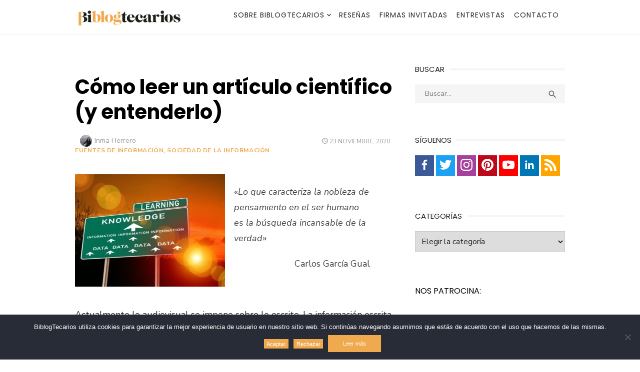

--- FILE ---
content_type: text/html; charset=UTF-8
request_url: https://www.biblogtecarios.es/inmaherrero/como-leer-un-articulo-cientifico-y-entenderlo/
body_size: 21774
content:
<!DOCTYPE html>
<html lang="es">
<head>
	<meta charset="UTF-8">
	<meta name="viewport" content="width=device-width, initial-scale=1">
	<link rel="profile" href="http://gmpg.org/xfn/11">
		<link rel="pingback" href="https://www.biblogtecarios.es/xmlrpc.php">
		<meta name='robots' content='index, follow, max-image-preview:large, max-snippet:-1, max-video-preview:-1' />
	<style>img:is([sizes="auto" i], [sizes^="auto," i]) { contain-intrinsic-size: 3000px 1500px }</style>
	
	<!-- This site is optimized with the Yoast SEO plugin v26.3 - https://yoast.com/wordpress/plugins/seo/ -->
	<title>Cómo leer un artículo científico (y entenderlo) - BiblogTecarios</title>
	<meta name="description" content="Lo audiovisual se impone sobre lo escrito. Quien lee menos, piensa menos. Leer adecuadamente un artículo científico ayuda a desarrollar una mente crítica." />
	<link rel="canonical" href="https://www.biblogtecarios.es/inmaherrero/como-leer-un-articulo-cientifico-y-entenderlo/" />
	<meta property="og:locale" content="es_ES" />
	<meta property="og:type" content="article" />
	<meta property="og:title" content="Cómo leer un artículo científico (y entenderlo) - BiblogTecarios" />
	<meta property="og:description" content="Lo audiovisual se impone sobre lo escrito. Quien lee menos, piensa menos. Leer adecuadamente un artículo científico ayuda a desarrollar una mente crítica." />
	<meta property="og:url" content="https://www.biblogtecarios.es/inmaherrero/como-leer-un-articulo-cientifico-y-entenderlo/" />
	<meta property="og:site_name" content="BiblogTecarios" />
	<meta property="article:publisher" content="https://www.facebook.com/BiblogTecarios" />
	<meta property="article:published_time" content="2020-11-23T00:57:03+00:00" />
	<meta property="og:image" content="https://www.biblogtecarios.es/wp-content/uploads/2020/11/shield-229112_1280.jpg" />
	<meta property="og:image:width" content="600" />
	<meta property="og:image:height" content="450" />
	<meta property="og:image:type" content="image/jpeg" />
	<meta name="author" content="Inma Herrero" />
	<meta name="twitter:card" content="summary_large_image" />
	<meta name="twitter:creator" content="@biblogtecarios" />
	<meta name="twitter:site" content="@biblogtecarios" />
	<script type="application/ld+json" class="yoast-schema-graph">{"@context":"https://schema.org","@graph":[{"@type":"Article","@id":"https://www.biblogtecarios.es/inmaherrero/como-leer-un-articulo-cientifico-y-entenderlo/#article","isPartOf":{"@id":"https://www.biblogtecarios.es/inmaherrero/como-leer-un-articulo-cientifico-y-entenderlo/"},"author":{"name":"Inma Herrero","@id":"https://www.biblogtecarios.es/#/schema/person/49236d3f77595ef8536772cf618f5b49"},"headline":"Cómo leer un artículo científico (y entenderlo)","datePublished":"2020-11-23T00:57:03+00:00","mainEntityOfPage":{"@id":"https://www.biblogtecarios.es/inmaherrero/como-leer-un-articulo-cientifico-y-entenderlo/"},"wordCount":940,"commentCount":0,"publisher":{"@id":"https://www.biblogtecarios.es/#organization"},"image":{"@id":"https://www.biblogtecarios.es/inmaherrero/como-leer-un-articulo-cientifico-y-entenderlo/#primaryimage"},"thumbnailUrl":"https://www.biblogtecarios.es/wp-content/uploads/2020/11/shield-229112_1280.jpg","keywords":["Aprendizaje lector","comprensión lectora","conocimiento","investigación","lectura","pensamiento crítico"],"articleSection":["Fuentes de información","Sociedad de la información"],"inLanguage":"es","potentialAction":[{"@type":"CommentAction","name":"Comment","target":["https://www.biblogtecarios.es/inmaherrero/como-leer-un-articulo-cientifico-y-entenderlo/#respond"]}]},{"@type":"WebPage","@id":"https://www.biblogtecarios.es/inmaherrero/como-leer-un-articulo-cientifico-y-entenderlo/","url":"https://www.biblogtecarios.es/inmaherrero/como-leer-un-articulo-cientifico-y-entenderlo/","name":"Cómo leer un artículo científico (y entenderlo) - BiblogTecarios","isPartOf":{"@id":"https://www.biblogtecarios.es/#website"},"primaryImageOfPage":{"@id":"https://www.biblogtecarios.es/inmaherrero/como-leer-un-articulo-cientifico-y-entenderlo/#primaryimage"},"image":{"@id":"https://www.biblogtecarios.es/inmaherrero/como-leer-un-articulo-cientifico-y-entenderlo/#primaryimage"},"thumbnailUrl":"https://www.biblogtecarios.es/wp-content/uploads/2020/11/shield-229112_1280.jpg","datePublished":"2020-11-23T00:57:03+00:00","description":"Lo audiovisual se impone sobre lo escrito. Quien lee menos, piensa menos. Leer adecuadamente un artículo científico ayuda a desarrollar una mente crítica.","breadcrumb":{"@id":"https://www.biblogtecarios.es/inmaherrero/como-leer-un-articulo-cientifico-y-entenderlo/#breadcrumb"},"inLanguage":"es","potentialAction":[{"@type":"ReadAction","target":["https://www.biblogtecarios.es/inmaherrero/como-leer-un-articulo-cientifico-y-entenderlo/"]}]},{"@type":"ImageObject","inLanguage":"es","@id":"https://www.biblogtecarios.es/inmaherrero/como-leer-un-articulo-cientifico-y-entenderlo/#primaryimage","url":"https://www.biblogtecarios.es/wp-content/uploads/2020/11/shield-229112_1280.jpg","contentUrl":"https://www.biblogtecarios.es/wp-content/uploads/2020/11/shield-229112_1280.jpg","width":600,"height":450},{"@type":"BreadcrumbList","@id":"https://www.biblogtecarios.es/inmaherrero/como-leer-un-articulo-cientifico-y-entenderlo/#breadcrumb","itemListElement":[{"@type":"ListItem","position":1,"name":"Portada","item":"https://www.biblogtecarios.es/"},{"@type":"ListItem","position":2,"name":"Inicio","item":"https://www.biblogtecarios.es/inicio/"},{"@type":"ListItem","position":3,"name":"Cómo leer un artículo científico (y entenderlo)"}]},{"@type":"WebSite","@id":"https://www.biblogtecarios.es/#website","url":"https://www.biblogtecarios.es/","name":"BiblogTecarios","description":"","publisher":{"@id":"https://www.biblogtecarios.es/#organization"},"potentialAction":[{"@type":"SearchAction","target":{"@type":"EntryPoint","urlTemplate":"https://www.biblogtecarios.es/?s={search_term_string}"},"query-input":{"@type":"PropertyValueSpecification","valueRequired":true,"valueName":"search_term_string"}}],"inLanguage":"es"},{"@type":"Organization","@id":"https://www.biblogtecarios.es/#organization","name":"BiblogTecarios","url":"https://www.biblogtecarios.es/","logo":{"@type":"ImageObject","inLanguage":"es","@id":"https://www.biblogtecarios.es/#/schema/logo/image/","url":"https://www.biblogtecarios.es/wp-content/uploads/2018/03/biblogtecarios.png","contentUrl":"https://www.biblogtecarios.es/wp-content/uploads/2018/03/biblogtecarios.png","width":449,"height":77,"caption":"BiblogTecarios"},"image":{"@id":"https://www.biblogtecarios.es/#/schema/logo/image/"},"sameAs":["https://www.facebook.com/BiblogTecarios","https://x.com/biblogtecarios","https://www.instagram.com/biblogtecarios/","https://www.linkedin.com/company/biblogtecarios","https://es.pinterest.com/biblogtecarios","https://www.youtube.com/user/BiblogTecarios"]},{"@type":"Person","@id":"https://www.biblogtecarios.es/#/schema/person/49236d3f77595ef8536772cf618f5b49","name":"Inma Herrero","image":{"@type":"ImageObject","inLanguage":"es","@id":"https://www.biblogtecarios.es/#/schema/person/image/","url":"https://secure.gravatar.com/avatar/2c3dd3775cdcee70a0b0c25f065321f4b12519e7b70ba11c8c6040afaf4d1b84?s=96&r=g","contentUrl":"https://secure.gravatar.com/avatar/2c3dd3775cdcee70a0b0c25f065321f4b12519e7b70ba11c8c6040afaf4d1b84?s=96&r=g","caption":"Inma Herrero"},"description":"Documentalista, lectora voraz, curiosa empedernida. Intento aprender algo nuevo cada día y me encantan los retos. Mis áreas de interés crecen porque no hay nada que me guste más que el mundo en el que habito.","url":"https://www.biblogtecarios.es/author/inmaherrero/"}]}</script>
	<!-- / Yoast SEO plugin. -->


<link rel='dns-prefetch' href='//fonts.googleapis.com' />
<link href='https://fonts.gstatic.com' crossorigin rel='preconnect' />
<link rel="alternate" type="application/rss+xml" title="BiblogTecarios &raquo; Feed" href="https://www.biblogtecarios.es/feed/" />
<link rel="alternate" type="application/rss+xml" title="BiblogTecarios &raquo; Feed de los comentarios" href="https://www.biblogtecarios.es/comments/feed/" />
<link rel="alternate" type="application/rss+xml" title="BiblogTecarios &raquo; Comentario Cómo leer un artículo científico (y entenderlo) del feed" href="https://www.biblogtecarios.es/inmaherrero/como-leer-un-articulo-cientifico-y-entenderlo/feed/" />
		<!-- This site uses the Google Analytics by MonsterInsights plugin v9.7.0 - Using Analytics tracking - https://www.monsterinsights.com/ -->
							<script src="//www.googletagmanager.com/gtag/js?id=G-PHJY9S92FH"  data-cfasync="false" data-wpfc-render="false" type="text/javascript" async></script>
			<script data-cfasync="false" data-wpfc-render="false" type="text/javascript">
				var mi_version = '9.7.0';
				var mi_track_user = true;
				var mi_no_track_reason = '';
								var MonsterInsightsDefaultLocations = {"page_location":"https:\/\/www.biblogtecarios.es\/inmaherrero\/como-leer-un-articulo-cientifico-y-entenderlo\/"};
								if ( typeof MonsterInsightsPrivacyGuardFilter === 'function' ) {
					var MonsterInsightsLocations = (typeof MonsterInsightsExcludeQuery === 'object') ? MonsterInsightsPrivacyGuardFilter( MonsterInsightsExcludeQuery ) : MonsterInsightsPrivacyGuardFilter( MonsterInsightsDefaultLocations );
				} else {
					var MonsterInsightsLocations = (typeof MonsterInsightsExcludeQuery === 'object') ? MonsterInsightsExcludeQuery : MonsterInsightsDefaultLocations;
				}

								var disableStrs = [
										'ga-disable-G-PHJY9S92FH',
									];

				/* Function to detect opted out users */
				function __gtagTrackerIsOptedOut() {
					for (var index = 0; index < disableStrs.length; index++) {
						if (document.cookie.indexOf(disableStrs[index] + '=true') > -1) {
							return true;
						}
					}

					return false;
				}

				/* Disable tracking if the opt-out cookie exists. */
				if (__gtagTrackerIsOptedOut()) {
					for (var index = 0; index < disableStrs.length; index++) {
						window[disableStrs[index]] = true;
					}
				}

				/* Opt-out function */
				function __gtagTrackerOptout() {
					for (var index = 0; index < disableStrs.length; index++) {
						document.cookie = disableStrs[index] + '=true; expires=Thu, 31 Dec 2099 23:59:59 UTC; path=/';
						window[disableStrs[index]] = true;
					}
				}

				if ('undefined' === typeof gaOptout) {
					function gaOptout() {
						__gtagTrackerOptout();
					}
				}
								window.dataLayer = window.dataLayer || [];

				window.MonsterInsightsDualTracker = {
					helpers: {},
					trackers: {},
				};
				if (mi_track_user) {
					function __gtagDataLayer() {
						dataLayer.push(arguments);
					}

					function __gtagTracker(type, name, parameters) {
						if (!parameters) {
							parameters = {};
						}

						if (parameters.send_to) {
							__gtagDataLayer.apply(null, arguments);
							return;
						}

						if (type === 'event') {
														parameters.send_to = monsterinsights_frontend.v4_id;
							var hookName = name;
							if (typeof parameters['event_category'] !== 'undefined') {
								hookName = parameters['event_category'] + ':' + name;
							}

							if (typeof MonsterInsightsDualTracker.trackers[hookName] !== 'undefined') {
								MonsterInsightsDualTracker.trackers[hookName](parameters);
							} else {
								__gtagDataLayer('event', name, parameters);
							}
							
						} else {
							__gtagDataLayer.apply(null, arguments);
						}
					}

					__gtagTracker('js', new Date());
					__gtagTracker('set', {
						'developer_id.dZGIzZG': true,
											});
					if ( MonsterInsightsLocations.page_location ) {
						__gtagTracker('set', MonsterInsightsLocations);
					}
										__gtagTracker('config', 'G-PHJY9S92FH', {"forceSSL":"true"} );
										window.gtag = __gtagTracker;										(function () {
						/* https://developers.google.com/analytics/devguides/collection/analyticsjs/ */
						/* ga and __gaTracker compatibility shim. */
						var noopfn = function () {
							return null;
						};
						var newtracker = function () {
							return new Tracker();
						};
						var Tracker = function () {
							return null;
						};
						var p = Tracker.prototype;
						p.get = noopfn;
						p.set = noopfn;
						p.send = function () {
							var args = Array.prototype.slice.call(arguments);
							args.unshift('send');
							__gaTracker.apply(null, args);
						};
						var __gaTracker = function () {
							var len = arguments.length;
							if (len === 0) {
								return;
							}
							var f = arguments[len - 1];
							if (typeof f !== 'object' || f === null || typeof f.hitCallback !== 'function') {
								if ('send' === arguments[0]) {
									var hitConverted, hitObject = false, action;
									if ('event' === arguments[1]) {
										if ('undefined' !== typeof arguments[3]) {
											hitObject = {
												'eventAction': arguments[3],
												'eventCategory': arguments[2],
												'eventLabel': arguments[4],
												'value': arguments[5] ? arguments[5] : 1,
											}
										}
									}
									if ('pageview' === arguments[1]) {
										if ('undefined' !== typeof arguments[2]) {
											hitObject = {
												'eventAction': 'page_view',
												'page_path': arguments[2],
											}
										}
									}
									if (typeof arguments[2] === 'object') {
										hitObject = arguments[2];
									}
									if (typeof arguments[5] === 'object') {
										Object.assign(hitObject, arguments[5]);
									}
									if ('undefined' !== typeof arguments[1].hitType) {
										hitObject = arguments[1];
										if ('pageview' === hitObject.hitType) {
											hitObject.eventAction = 'page_view';
										}
									}
									if (hitObject) {
										action = 'timing' === arguments[1].hitType ? 'timing_complete' : hitObject.eventAction;
										hitConverted = mapArgs(hitObject);
										__gtagTracker('event', action, hitConverted);
									}
								}
								return;
							}

							function mapArgs(args) {
								var arg, hit = {};
								var gaMap = {
									'eventCategory': 'event_category',
									'eventAction': 'event_action',
									'eventLabel': 'event_label',
									'eventValue': 'event_value',
									'nonInteraction': 'non_interaction',
									'timingCategory': 'event_category',
									'timingVar': 'name',
									'timingValue': 'value',
									'timingLabel': 'event_label',
									'page': 'page_path',
									'location': 'page_location',
									'title': 'page_title',
									'referrer' : 'page_referrer',
								};
								for (arg in args) {
																		if (!(!args.hasOwnProperty(arg) || !gaMap.hasOwnProperty(arg))) {
										hit[gaMap[arg]] = args[arg];
									} else {
										hit[arg] = args[arg];
									}
								}
								return hit;
							}

							try {
								f.hitCallback();
							} catch (ex) {
							}
						};
						__gaTracker.create = newtracker;
						__gaTracker.getByName = newtracker;
						__gaTracker.getAll = function () {
							return [];
						};
						__gaTracker.remove = noopfn;
						__gaTracker.loaded = true;
						window['__gaTracker'] = __gaTracker;
					})();
									} else {
										console.log("");
					(function () {
						function __gtagTracker() {
							return null;
						}

						window['__gtagTracker'] = __gtagTracker;
						window['gtag'] = __gtagTracker;
					})();
									}
			</script>
			
							<!-- / Google Analytics by MonsterInsights -->
		<script type="text/javascript">
/* <![CDATA[ */
window._wpemojiSettings = {"baseUrl":"https:\/\/s.w.org\/images\/core\/emoji\/16.0.1\/72x72\/","ext":".png","svgUrl":"https:\/\/s.w.org\/images\/core\/emoji\/16.0.1\/svg\/","svgExt":".svg","source":{"concatemoji":"https:\/\/www.biblogtecarios.es\/wp-includes\/js\/wp-emoji-release.min.js?ver=6.8.3"}};
/*! This file is auto-generated */
!function(s,n){var o,i,e;function c(e){try{var t={supportTests:e,timestamp:(new Date).valueOf()};sessionStorage.setItem(o,JSON.stringify(t))}catch(e){}}function p(e,t,n){e.clearRect(0,0,e.canvas.width,e.canvas.height),e.fillText(t,0,0);var t=new Uint32Array(e.getImageData(0,0,e.canvas.width,e.canvas.height).data),a=(e.clearRect(0,0,e.canvas.width,e.canvas.height),e.fillText(n,0,0),new Uint32Array(e.getImageData(0,0,e.canvas.width,e.canvas.height).data));return t.every(function(e,t){return e===a[t]})}function u(e,t){e.clearRect(0,0,e.canvas.width,e.canvas.height),e.fillText(t,0,0);for(var n=e.getImageData(16,16,1,1),a=0;a<n.data.length;a++)if(0!==n.data[a])return!1;return!0}function f(e,t,n,a){switch(t){case"flag":return n(e,"\ud83c\udff3\ufe0f\u200d\u26a7\ufe0f","\ud83c\udff3\ufe0f\u200b\u26a7\ufe0f")?!1:!n(e,"\ud83c\udde8\ud83c\uddf6","\ud83c\udde8\u200b\ud83c\uddf6")&&!n(e,"\ud83c\udff4\udb40\udc67\udb40\udc62\udb40\udc65\udb40\udc6e\udb40\udc67\udb40\udc7f","\ud83c\udff4\u200b\udb40\udc67\u200b\udb40\udc62\u200b\udb40\udc65\u200b\udb40\udc6e\u200b\udb40\udc67\u200b\udb40\udc7f");case"emoji":return!a(e,"\ud83e\udedf")}return!1}function g(e,t,n,a){var r="undefined"!=typeof WorkerGlobalScope&&self instanceof WorkerGlobalScope?new OffscreenCanvas(300,150):s.createElement("canvas"),o=r.getContext("2d",{willReadFrequently:!0}),i=(o.textBaseline="top",o.font="600 32px Arial",{});return e.forEach(function(e){i[e]=t(o,e,n,a)}),i}function t(e){var t=s.createElement("script");t.src=e,t.defer=!0,s.head.appendChild(t)}"undefined"!=typeof Promise&&(o="wpEmojiSettingsSupports",i=["flag","emoji"],n.supports={everything:!0,everythingExceptFlag:!0},e=new Promise(function(e){s.addEventListener("DOMContentLoaded",e,{once:!0})}),new Promise(function(t){var n=function(){try{var e=JSON.parse(sessionStorage.getItem(o));if("object"==typeof e&&"number"==typeof e.timestamp&&(new Date).valueOf()<e.timestamp+604800&&"object"==typeof e.supportTests)return e.supportTests}catch(e){}return null}();if(!n){if("undefined"!=typeof Worker&&"undefined"!=typeof OffscreenCanvas&&"undefined"!=typeof URL&&URL.createObjectURL&&"undefined"!=typeof Blob)try{var e="postMessage("+g.toString()+"("+[JSON.stringify(i),f.toString(),p.toString(),u.toString()].join(",")+"));",a=new Blob([e],{type:"text/javascript"}),r=new Worker(URL.createObjectURL(a),{name:"wpTestEmojiSupports"});return void(r.onmessage=function(e){c(n=e.data),r.terminate(),t(n)})}catch(e){}c(n=g(i,f,p,u))}t(n)}).then(function(e){for(var t in e)n.supports[t]=e[t],n.supports.everything=n.supports.everything&&n.supports[t],"flag"!==t&&(n.supports.everythingExceptFlag=n.supports.everythingExceptFlag&&n.supports[t]);n.supports.everythingExceptFlag=n.supports.everythingExceptFlag&&!n.supports.flag,n.DOMReady=!1,n.readyCallback=function(){n.DOMReady=!0}}).then(function(){return e}).then(function(){var e;n.supports.everything||(n.readyCallback(),(e=n.source||{}).concatemoji?t(e.concatemoji):e.wpemoji&&e.twemoji&&(t(e.twemoji),t(e.wpemoji)))}))}((window,document),window._wpemojiSettings);
/* ]]> */
</script>
<style id='wp-emoji-styles-inline-css' type='text/css'>

	img.wp-smiley, img.emoji {
		display: inline !important;
		border: none !important;
		box-shadow: none !important;
		height: 1em !important;
		width: 1em !important;
		margin: 0 0.07em !important;
		vertical-align: -0.1em !important;
		background: none !important;
		padding: 0 !important;
	}
</style>
<link rel='stylesheet' id='wp-block-library-css' href='https://www.biblogtecarios.es/wp-includes/css/dist/block-library/style.min.css?ver=6.8.3' type='text/css' media='all' />
<style id='classic-theme-styles-inline-css' type='text/css'>
/*! This file is auto-generated */
.wp-block-button__link{color:#fff;background-color:#32373c;border-radius:9999px;box-shadow:none;text-decoration:none;padding:calc(.667em + 2px) calc(1.333em + 2px);font-size:1.125em}.wp-block-file__button{background:#32373c;color:#fff;text-decoration:none}
</style>
<style id='global-styles-inline-css' type='text/css'>
:root{--wp--preset--aspect-ratio--square: 1;--wp--preset--aspect-ratio--4-3: 4/3;--wp--preset--aspect-ratio--3-4: 3/4;--wp--preset--aspect-ratio--3-2: 3/2;--wp--preset--aspect-ratio--2-3: 2/3;--wp--preset--aspect-ratio--16-9: 16/9;--wp--preset--aspect-ratio--9-16: 9/16;--wp--preset--color--black: #000000;--wp--preset--color--cyan-bluish-gray: #abb8c3;--wp--preset--color--white: #ffffff;--wp--preset--color--pale-pink: #f78da7;--wp--preset--color--vivid-red: #cf2e2e;--wp--preset--color--luminous-vivid-orange: #ff6900;--wp--preset--color--luminous-vivid-amber: #fcb900;--wp--preset--color--light-green-cyan: #7bdcb5;--wp--preset--color--vivid-green-cyan: #00d084;--wp--preset--color--pale-cyan-blue: #8ed1fc;--wp--preset--color--vivid-cyan-blue: #0693e3;--wp--preset--color--vivid-purple: #9b51e0;--wp--preset--color--dark-gray: #222222;--wp--preset--color--medium-gray: #444444;--wp--preset--color--light-gray: #888888;--wp--preset--color--accent: #ef9826;--wp--preset--gradient--vivid-cyan-blue-to-vivid-purple: linear-gradient(135deg,rgba(6,147,227,1) 0%,rgb(155,81,224) 100%);--wp--preset--gradient--light-green-cyan-to-vivid-green-cyan: linear-gradient(135deg,rgb(122,220,180) 0%,rgb(0,208,130) 100%);--wp--preset--gradient--luminous-vivid-amber-to-luminous-vivid-orange: linear-gradient(135deg,rgba(252,185,0,1) 0%,rgba(255,105,0,1) 100%);--wp--preset--gradient--luminous-vivid-orange-to-vivid-red: linear-gradient(135deg,rgba(255,105,0,1) 0%,rgb(207,46,46) 100%);--wp--preset--gradient--very-light-gray-to-cyan-bluish-gray: linear-gradient(135deg,rgb(238,238,238) 0%,rgb(169,184,195) 100%);--wp--preset--gradient--cool-to-warm-spectrum: linear-gradient(135deg,rgb(74,234,220) 0%,rgb(151,120,209) 20%,rgb(207,42,186) 40%,rgb(238,44,130) 60%,rgb(251,105,98) 80%,rgb(254,248,76) 100%);--wp--preset--gradient--blush-light-purple: linear-gradient(135deg,rgb(255,206,236) 0%,rgb(152,150,240) 100%);--wp--preset--gradient--blush-bordeaux: linear-gradient(135deg,rgb(254,205,165) 0%,rgb(254,45,45) 50%,rgb(107,0,62) 100%);--wp--preset--gradient--luminous-dusk: linear-gradient(135deg,rgb(255,203,112) 0%,rgb(199,81,192) 50%,rgb(65,88,208) 100%);--wp--preset--gradient--pale-ocean: linear-gradient(135deg,rgb(255,245,203) 0%,rgb(182,227,212) 50%,rgb(51,167,181) 100%);--wp--preset--gradient--electric-grass: linear-gradient(135deg,rgb(202,248,128) 0%,rgb(113,206,126) 100%);--wp--preset--gradient--midnight: linear-gradient(135deg,rgb(2,3,129) 0%,rgb(40,116,252) 100%);--wp--preset--font-size--small: 16px;--wp--preset--font-size--medium: 20px;--wp--preset--font-size--large: 24px;--wp--preset--font-size--x-large: 42px;--wp--preset--font-size--normal: 18px;--wp--preset--font-size--huge: 32px;--wp--preset--spacing--20: 0.44rem;--wp--preset--spacing--30: 0.67rem;--wp--preset--spacing--40: 1rem;--wp--preset--spacing--50: 1.5rem;--wp--preset--spacing--60: 2.25rem;--wp--preset--spacing--70: 3.38rem;--wp--preset--spacing--80: 5.06rem;--wp--preset--shadow--natural: 6px 6px 9px rgba(0, 0, 0, 0.2);--wp--preset--shadow--deep: 12px 12px 50px rgba(0, 0, 0, 0.4);--wp--preset--shadow--sharp: 6px 6px 0px rgba(0, 0, 0, 0.2);--wp--preset--shadow--outlined: 6px 6px 0px -3px rgba(255, 255, 255, 1), 6px 6px rgba(0, 0, 0, 1);--wp--preset--shadow--crisp: 6px 6px 0px rgba(0, 0, 0, 1);}:where(.is-layout-flex){gap: 0.5em;}:where(.is-layout-grid){gap: 0.5em;}body .is-layout-flex{display: flex;}.is-layout-flex{flex-wrap: wrap;align-items: center;}.is-layout-flex > :is(*, div){margin: 0;}body .is-layout-grid{display: grid;}.is-layout-grid > :is(*, div){margin: 0;}:where(.wp-block-columns.is-layout-flex){gap: 2em;}:where(.wp-block-columns.is-layout-grid){gap: 2em;}:where(.wp-block-post-template.is-layout-flex){gap: 1.25em;}:where(.wp-block-post-template.is-layout-grid){gap: 1.25em;}.has-black-color{color: var(--wp--preset--color--black) !important;}.has-cyan-bluish-gray-color{color: var(--wp--preset--color--cyan-bluish-gray) !important;}.has-white-color{color: var(--wp--preset--color--white) !important;}.has-pale-pink-color{color: var(--wp--preset--color--pale-pink) !important;}.has-vivid-red-color{color: var(--wp--preset--color--vivid-red) !important;}.has-luminous-vivid-orange-color{color: var(--wp--preset--color--luminous-vivid-orange) !important;}.has-luminous-vivid-amber-color{color: var(--wp--preset--color--luminous-vivid-amber) !important;}.has-light-green-cyan-color{color: var(--wp--preset--color--light-green-cyan) !important;}.has-vivid-green-cyan-color{color: var(--wp--preset--color--vivid-green-cyan) !important;}.has-pale-cyan-blue-color{color: var(--wp--preset--color--pale-cyan-blue) !important;}.has-vivid-cyan-blue-color{color: var(--wp--preset--color--vivid-cyan-blue) !important;}.has-vivid-purple-color{color: var(--wp--preset--color--vivid-purple) !important;}.has-black-background-color{background-color: var(--wp--preset--color--black) !important;}.has-cyan-bluish-gray-background-color{background-color: var(--wp--preset--color--cyan-bluish-gray) !important;}.has-white-background-color{background-color: var(--wp--preset--color--white) !important;}.has-pale-pink-background-color{background-color: var(--wp--preset--color--pale-pink) !important;}.has-vivid-red-background-color{background-color: var(--wp--preset--color--vivid-red) !important;}.has-luminous-vivid-orange-background-color{background-color: var(--wp--preset--color--luminous-vivid-orange) !important;}.has-luminous-vivid-amber-background-color{background-color: var(--wp--preset--color--luminous-vivid-amber) !important;}.has-light-green-cyan-background-color{background-color: var(--wp--preset--color--light-green-cyan) !important;}.has-vivid-green-cyan-background-color{background-color: var(--wp--preset--color--vivid-green-cyan) !important;}.has-pale-cyan-blue-background-color{background-color: var(--wp--preset--color--pale-cyan-blue) !important;}.has-vivid-cyan-blue-background-color{background-color: var(--wp--preset--color--vivid-cyan-blue) !important;}.has-vivid-purple-background-color{background-color: var(--wp--preset--color--vivid-purple) !important;}.has-black-border-color{border-color: var(--wp--preset--color--black) !important;}.has-cyan-bluish-gray-border-color{border-color: var(--wp--preset--color--cyan-bluish-gray) !important;}.has-white-border-color{border-color: var(--wp--preset--color--white) !important;}.has-pale-pink-border-color{border-color: var(--wp--preset--color--pale-pink) !important;}.has-vivid-red-border-color{border-color: var(--wp--preset--color--vivid-red) !important;}.has-luminous-vivid-orange-border-color{border-color: var(--wp--preset--color--luminous-vivid-orange) !important;}.has-luminous-vivid-amber-border-color{border-color: var(--wp--preset--color--luminous-vivid-amber) !important;}.has-light-green-cyan-border-color{border-color: var(--wp--preset--color--light-green-cyan) !important;}.has-vivid-green-cyan-border-color{border-color: var(--wp--preset--color--vivid-green-cyan) !important;}.has-pale-cyan-blue-border-color{border-color: var(--wp--preset--color--pale-cyan-blue) !important;}.has-vivid-cyan-blue-border-color{border-color: var(--wp--preset--color--vivid-cyan-blue) !important;}.has-vivid-purple-border-color{border-color: var(--wp--preset--color--vivid-purple) !important;}.has-vivid-cyan-blue-to-vivid-purple-gradient-background{background: var(--wp--preset--gradient--vivid-cyan-blue-to-vivid-purple) !important;}.has-light-green-cyan-to-vivid-green-cyan-gradient-background{background: var(--wp--preset--gradient--light-green-cyan-to-vivid-green-cyan) !important;}.has-luminous-vivid-amber-to-luminous-vivid-orange-gradient-background{background: var(--wp--preset--gradient--luminous-vivid-amber-to-luminous-vivid-orange) !important;}.has-luminous-vivid-orange-to-vivid-red-gradient-background{background: var(--wp--preset--gradient--luminous-vivid-orange-to-vivid-red) !important;}.has-very-light-gray-to-cyan-bluish-gray-gradient-background{background: var(--wp--preset--gradient--very-light-gray-to-cyan-bluish-gray) !important;}.has-cool-to-warm-spectrum-gradient-background{background: var(--wp--preset--gradient--cool-to-warm-spectrum) !important;}.has-blush-light-purple-gradient-background{background: var(--wp--preset--gradient--blush-light-purple) !important;}.has-blush-bordeaux-gradient-background{background: var(--wp--preset--gradient--blush-bordeaux) !important;}.has-luminous-dusk-gradient-background{background: var(--wp--preset--gradient--luminous-dusk) !important;}.has-pale-ocean-gradient-background{background: var(--wp--preset--gradient--pale-ocean) !important;}.has-electric-grass-gradient-background{background: var(--wp--preset--gradient--electric-grass) !important;}.has-midnight-gradient-background{background: var(--wp--preset--gradient--midnight) !important;}.has-small-font-size{font-size: var(--wp--preset--font-size--small) !important;}.has-medium-font-size{font-size: var(--wp--preset--font-size--medium) !important;}.has-large-font-size{font-size: var(--wp--preset--font-size--large) !important;}.has-x-large-font-size{font-size: var(--wp--preset--font-size--x-large) !important;}
:where(.wp-block-post-template.is-layout-flex){gap: 1.25em;}:where(.wp-block-post-template.is-layout-grid){gap: 1.25em;}
:where(.wp-block-columns.is-layout-flex){gap: 2em;}:where(.wp-block-columns.is-layout-grid){gap: 2em;}
:root :where(.wp-block-pullquote){font-size: 1.5em;line-height: 1.6;}
</style>
<link rel='stylesheet' id='avatar-manager-css' href='https://www.biblogtecarios.es/wp-content/plugins/avatar-manager/assets/css/avatar-manager.min.css?ver=1.2.1' type='text/css' media='all' />
<style id='glossa-social-share-inline-css' type='text/css'>
.glossa-social-share_description {
    display: inline-block;
    vertical-align: middle;
    padding-right: 1em;
    line-height: 1;
    font-weight: bold;
}

.glossa-social-share_link {
    display: inline-block;
    vertical-align: middle;
    padding: 0.3275em;
    line-height: 1;
    background-color: #bbb;
    color: #fff;
    text-decoration: none;
    transition: 0.25s background-color ease-in-out;
}

.glossa-social-share_link:hover {
    color: #fff;
    transition: 0.5s background-color ease-in-out;
}

.glossa-social-share_icon {
    width: 28px;
    height: 28px;
    fill: #fff;
}

        .glossa-social-share_link--facebook:hover {
    background-color: #3b5998;
}

        .glossa-social-share_link--twitter:hover {
    background-color: #1da1f2;
}

        .glossa-social-share_link--google_plus:hover {
    background-color: #dc4a38;
}

        .glossa-social-share_link--linked_in:hover {
    background-color: #0077b5;
}

        
</style>
<link rel='stylesheet' id='contact-form-7-css' href='https://www.biblogtecarios.es/wp-content/plugins/contact-form-7/includes/css/styles.css?ver=6.1.1' type='text/css' media='all' />
<link rel='stylesheet' id='cookie-notice-front-css' href='https://www.biblogtecarios.es/wp-content/plugins/cookie-notice/css/front.min.css?ver=2.5.7' type='text/css' media='all' />
<link rel='stylesheet' id='type-fonts-css' href='https://fonts.googleapis.com/css?family=Nunito+Sans%3A400%2C700%2C300%2C400italic%2C700italic%7CPoppins%3A400%2C700&#038;subset=latin%2Clatin-ext&#038;display=swap' type='text/css' media='all' />
<link rel='stylesheet' id='type-material-icons-css' href='https://fonts.googleapis.com/icon?family=Material+Icons&#038;display=swap' type='text/css' media='all' />
<link rel='stylesheet' id='type-style-css' href='https://www.biblogtecarios.es/wp-content/themes/biblogtecarios/style.css?ver=1.0.4' type='text/css' media='all' />
<style id='type-style-inline-css' type='text/css'>

	.site-logo {max-width: none;}
	.site-logo .custom-logo-link {
		display: inline-block;
		line-height: 1;
	}
		.site-logo .custom-logo-link {max-width: 224px;}
		@media screen and (min-width: 720px) {
		.site-logo .custom-logo-link {max-width: 224px;}
		}.header-image {padding-top: 20px;padding-bottom: 20px;}
		a, a:hover, .site-info a:hover, .entry-content .has-accent-color,
		.site-credits a:hover, .widget a:hover, .widget-area ul li a:hover, .comment-metadata a:hover, .entry-header .comments-link a:hover,
		.site-title a:hover, .entry-title a:hover, .category-title a:hover, .entry-footer .material-icons, .posts-navigation a:hover, .large-post .read-more,
		.main-navigation li:hover > a, .main-navigation li:focus > a,
		.main-navigation .current_page_item > a, .main-navigation .current-menu-item > a,
		.dropdown-toggle:hover, .dropdown-toggle:focus, .site-footer .col-12 #sb_instagram .sbi_follow_btn a:hover {
		color: #ef9826;
		}
		button, input[type='button'], input[type='reset'], input[type='submit'], .entry-content .has-accent-background-color,
		.large-post .read-more:hover, .sidebar .widget_tag_cloud a:hover, .reply a:hover, .main-navigation > ul > li.current-menu-item:before {
		background-color: #ef9826;
		}
		blockquote {border-left-color: #ef9826;}
		.large-post .read-more, .reply a, .posts-loop .entry-thumbnail:hover img, .list-vertical .entry-thumbnail:hover {
		border-color: #ef9826;
		}
		.format-audio .entry-thumbnail:after, .format-gallery .entry-thumbnail:after, .format-image .entry-thumbnail:after, .format-quote .entry-thumbnail:after, .format-video .entry-thumbnail:after {
		border-top-color: #ef9826;
		}
			button, input[type='button'], input[type='reset'], input[type='submit'], .large-post .read-more:hover, .sidebar .widget_tag_cloud a:hover, .reply a:hover,
			.format-audio .entry-thumbnail:before, .format-gallery .entry-thumbnail:before, .format-image .entry-thumbnail:before, .format-quote .entry-thumbnail:before, .format-video .entry-thumbnail:before {
			color: rgba(0,0,0,.7);
			}
		@media screen and (min-width: 960px) {
		.main-navigation > ul > li > a {color: #444444;}
		}
		@media screen and (min-width: 960px) {
		.social-menu a, .social-menu a[href]:hover {color: #444444;}
		.has-header-image .header-image .social-menu a {background-color: #444444;}
		.social-menu a[href]:hover {opacity: .7;}
		}
		@media screen and (min-width: 960px) {
		.top-search-button {color: #444444;}
		.top-search-button:hover {opacity: .7;}
		}.site-footer .widget-area {background-color: #444444;}
</style>
<link rel='stylesheet' id='type-social-icons-css' href='https://www.biblogtecarios.es/wp-content/themes/type/assets/css/social-icons.css?ver=1.0.0' type='text/css' media='all' />
<link rel='stylesheet' id='type-styles-css' href='https://www.biblogtecarios.es/wp-content/themes/type/style.css?ver=1.0.4' type='text/css' media='all' />
<link rel='stylesheet' id='biblogtecarios-styles-css' href='https://www.biblogtecarios.es/wp-content/themes/biblogtecarios/style.css?ver=1.0.4' type='text/css' media='all' />
<script type="text/javascript" src="https://www.biblogtecarios.es/wp-includes/js/jquery/jquery.min.js?ver=3.7.1" id="jquery-core-js"></script>
<script type="text/javascript" src="https://www.biblogtecarios.es/wp-includes/js/jquery/jquery-migrate.min.js?ver=3.4.1" id="jquery-migrate-js"></script>
<script type="text/javascript" id="jquery-migrate-js-after">
/* <![CDATA[ */
            document.addEventListener( "DOMContentLoaded", function( event ) {

                var glossaShareButtons = document.getElementsByClassName( "glossa-social-share_link" );
                console.log( glossaShareButtons )

                for ( var i = 1; i < glossaShareButtons.length; i ++ ) {
                    glossaShareButtons[i].addEventListener( "click", glossaSharePopup, false );
                }

                function glossaSharePopup() {
                    var popup = window.open(
                        this.href,
                        "glossa-social-share",
                        "location=no,menubar=no,toolbar=no,personalbar=no,status=no,scrollbars=yes,resizable=yes"
                    );

                    return false;
                }

            });
        
/* ]]> */
</script>
<script type="text/javascript" src="https://www.biblogtecarios.es/wp-content/plugins/google-analytics-for-wordpress/assets/js/frontend-gtag.min.js?ver=9.7.0" id="monsterinsights-frontend-script-js" async="async" data-wp-strategy="async"></script>
<script data-cfasync="false" data-wpfc-render="false" type="text/javascript" id='monsterinsights-frontend-script-js-extra'>/* <![CDATA[ */
var monsterinsights_frontend = {"js_events_tracking":"true","download_extensions":"doc,pdf,ppt,zip,xls,docx,pptx,xlsx","inbound_paths":"[]","home_url":"https:\/\/www.biblogtecarios.es","hash_tracking":"false","v4_id":"G-PHJY9S92FH"};/* ]]> */
</script>
<script type="text/javascript" src="https://www.biblogtecarios.es/wp-content/plugins/avatar-manager/assets/js/avatar-manager.min.js?ver=1.2.1" id="avatar-manager-js"></script>
<link rel="https://api.w.org/" href="https://www.biblogtecarios.es/wp-json/" /><link rel="alternate" title="JSON" type="application/json" href="https://www.biblogtecarios.es/wp-json/wp/v2/posts/30379" /><link rel="EditURI" type="application/rsd+xml" title="RSD" href="https://www.biblogtecarios.es/xmlrpc.php?rsd" />
<meta name="generator" content="WordPress 6.8.3" />
<link rel='shortlink' href='https://www.biblogtecarios.es/?p=30379' />
<link rel="alternate" title="oEmbed (JSON)" type="application/json+oembed" href="https://www.biblogtecarios.es/wp-json/oembed/1.0/embed?url=https%3A%2F%2Fwww.biblogtecarios.es%2Finmaherrero%2Fcomo-leer-un-articulo-cientifico-y-entenderlo%2F" />
<link rel="alternate" title="oEmbed (XML)" type="text/xml+oembed" href="https://www.biblogtecarios.es/wp-json/oembed/1.0/embed?url=https%3A%2F%2Fwww.biblogtecarios.es%2Finmaherrero%2Fcomo-leer-un-articulo-cientifico-y-entenderlo%2F&#038;format=xml" />
<script type="text/javascript">
	window._se_plugin_version = '8.1.9';
</script>
	<style type="text/css">
			.site-title a, .site-title a:hover {
			color: #444444;
		}
		</style>
	<link rel="icon" href="https://www.biblogtecarios.es/wp-content/uploads/2018/03/cropped-biblogteacios-icon-150x150.png" sizes="32x32" />
<link rel="icon" href="https://www.biblogtecarios.es/wp-content/uploads/2018/03/cropped-biblogteacios-icon-300x300.png" sizes="192x192" />
<link rel="apple-touch-icon" href="https://www.biblogtecarios.es/wp-content/uploads/2018/03/cropped-biblogteacios-icon-300x300.png" />
<meta name="msapplication-TileImage" content="https://www.biblogtecarios.es/wp-content/uploads/2018/03/cropped-biblogteacios-icon-300x300.png" />
</head>
<body class="wp-singular post-template-default single single-post postid-30379 single-format-standard wp-custom-logo wp-embed-responsive wp-theme-type wp-child-theme-biblogtecarios cookies-not-set group-blog header-layout4 fimg-classic content-sidebar" >

<a class="skip-link screen-reader-text" href="#content">Saltar al contenido</a>
<div id="page" class="site">

	<div class="mobile-navbar clear">
		<div id="menu-toggle" on="tap:AMP.setState({ampmenu: !ampmenu})" class="menu-toggle" title="Menú">
			<span class="button-toggle"></span>
		</div>
		<div class="top-search"><span id="top-search-button" class="top-search-button"><i class="search-icon"></i></span>
<form role="search" method="get" class="search-form clear" action="https://www.biblogtecarios.es/">
	<label>
		<span class="screen-reader-text">Buscar:</span>
		<input type="search" id="s" class="search-field" placeholder="Buscar..." value="" name="s" />
	</label>
	<button type="submit" class="search-submit">
		<i class="material-icons md-20 md-middle">&#xE8B6;</i> <span class="screen-reader-text">
		Buscar</span>
	</button>
</form>
</div>	</div>
	<div id="mobile-sidebar" [class]="ampmenu ? 'mobile-sidebar toggled-on' : 'mobile-sidebar'"  class="mobile-sidebar">
		
	<nav id="mobile-navigation" class="main-navigation mobile-navigation" aria-label="Menú para móviles">
		<ul id="mobile-menu" class="main-menu mobile-menu"><li id="menu-item-35" class="menu-item menu-item-type-post_type menu-item-object-page current_page_parent menu-item-35"><a href="https://www.biblogtecarios.es/inicio/">Inicio</a></li>
<li id="menu-item-34" class="menu-item menu-item-type-post_type menu-item-object-page menu-item-has-children menu-item-34"><a href="https://www.biblogtecarios.es/sobre-biblogtecarios/">Sobre Biblogtecarios</a><button class="dropdown-toggle" aria-expanded="false"><span class="screen-reader-text">Mostrar el submenú</span></button>
<ul class="sub-menu">
	<li id="menu-item-24248" class="menu-item menu-item-type-post_type menu-item-object-page menu-item-24248"><a href="https://www.biblogtecarios.es/quienes-somos/">Quiénes somos</a></li>
	<li id="menu-item-31" class="menu-item menu-item-type-post_type menu-item-object-page menu-item-31"><a href="https://www.biblogtecarios.es/unete-a-biblogtecarios/">Únete</a></li>
</ul>
</li>
<li id="menu-item-37" class="menu-item menu-item-type-taxonomy menu-item-object-category menu-item-37"><a href="https://www.biblogtecarios.es/category/resenas/">Reseñas</a></li>
<li id="menu-item-27669" class="menu-item menu-item-type-custom menu-item-object-custom menu-item-27669"><a href="https://www.biblogtecarios.es/author/firmasinvitadas/">Firmas Invitadas</a></li>
<li id="menu-item-3138" class="menu-item menu-item-type-taxonomy menu-item-object-category menu-item-3138"><a href="https://www.biblogtecarios.es/category/entrevistas/">Entrevistas</a></li>
<li id="menu-item-33" class="menu-item menu-item-type-post_type menu-item-object-page menu-item-33"><a href="https://www.biblogtecarios.es/contacto/">Contacto</a></li>
</ul>	</nav>
	</div>

	<header id="masthead" class="site-header " role="banner">
		
	<div class="site-title-left clear">

		<div class="container">
			<div class="inside">
				<div class="row">
					<div class="col-3">
						<div class="site-branding">
										<p class="site-title site-logo"><a href="https://www.biblogtecarios.es/" class="custom-logo-link" rel="home"><img width="449" height="77" src="https://www.biblogtecarios.es/wp-content/uploads/2018/03/biblogtecarios.png" class="custom-logo" alt="BiblogTecarios" decoding="async" srcset="https://www.biblogtecarios.es/wp-content/uploads/2018/03/biblogtecarios.png 449w, https://www.biblogtecarios.es/wp-content/uploads/2018/03/biblogtecarios-300x51.png 300w" sizes="(max-width: 449px) 100vw, 449px" /></a></p>
															</div><!-- .site-branding -->
					</div>
					<div class="col-9 header-menu-column">
						
	<nav id="site-navigation" class="main-navigation" role="navigation" aria-label="Menú principal">
		<ul id="main-menu" class="main-menu"><li class="menu-item menu-item-type-post_type menu-item-object-page current_page_parent menu-item-35"><a href="https://www.biblogtecarios.es/inicio/">Inicio</a></li>
<li class="menu-item menu-item-type-post_type menu-item-object-page menu-item-has-children menu-item-34"><a href="https://www.biblogtecarios.es/sobre-biblogtecarios/">Sobre Biblogtecarios</a>
<ul class="sub-menu">
	<li class="menu-item menu-item-type-post_type menu-item-object-page menu-item-24248"><a href="https://www.biblogtecarios.es/quienes-somos/">Quiénes somos</a></li>
	<li class="menu-item menu-item-type-post_type menu-item-object-page menu-item-31"><a href="https://www.biblogtecarios.es/unete-a-biblogtecarios/">Únete</a></li>
</ul>
</li>
<li class="menu-item menu-item-type-taxonomy menu-item-object-category menu-item-37"><a href="https://www.biblogtecarios.es/category/resenas/">Reseñas</a></li>
<li class="menu-item menu-item-type-custom menu-item-object-custom menu-item-27669"><a href="https://www.biblogtecarios.es/author/firmasinvitadas/">Firmas Invitadas</a></li>
<li class="menu-item menu-item-type-taxonomy menu-item-object-category menu-item-3138"><a href="https://www.biblogtecarios.es/category/entrevistas/">Entrevistas</a></li>
<li class="menu-item menu-item-type-post_type menu-item-object-page menu-item-33"><a href="https://www.biblogtecarios.es/contacto/">Contacto</a></li>
</ul>	</nav>
					</div>
				</div><!-- .row -->
			</div>
		</div>

	</div>

		</header><!-- #masthead -->

	
	<div id="content" class="site-content">
		<div class="container">
			<div class="inside">

	
		
	<div id="primary" class="content-area">
		<main id="main" class="site-main" role="main">
	
		
<article id="post-30379" class="post-30379 post type-post status-publish format-standard has-post-thumbnail hentry category-fuentes-de-informacion category-sociedad-de-la-informacion tag-aprendizaje-lector tag-comprension-lectora tag-conocimiento tag-investigacion tag-lectura tag-pensamiento-critico">

			<header class="entry-header">
			<h1 class="entry-title"><span>Cómo leer un artículo científico (y entenderlo)</span></h1>			<div class="entry-meta">
				<span class="posted-on"><span class="screen-reader-text">Publicado el</span><a href="https://www.biblogtecarios.es/inmaherrero/como-leer-un-articulo-cientifico-y-entenderlo/" rel="bookmark"><time class="entry-date published updated" datetime="2020-11-23T01:57:03+01:00">23 noviembre, 2020</time></a></span><span class="byline"><span class="author vcard"><img alt="" class="avatar avatar-24 photo avatar-default" height="24" src="https://www.biblogtecarios.es/wp-content/uploads/2018/03/inma-herrero-24x24.png" width="24"><span class="screen-reader-text">Autor</span><a class="url fn n" href="https://www.biblogtecarios.es/author/inmaherrero/">Inma Herrero</a></span></span>			</div>
			<div class="entry-meta entry-category">
				<span class="cat-links"><a href="https://www.biblogtecarios.es/category/fuentes-de-informacion/" rel="category tag">Fuentes de información</a>, <a href="https://www.biblogtecarios.es/category/sociedad-de-la-informacion/" rel="category tag">Sociedad de la información</a></span>
			</div>
		</header><!-- .entry-header -->
	
	
	<div class="entry-content">
		<!DOCTYPE html PUBLIC "-//W3C//DTD HTML 4.0 Transitional//EN" "http://www.w3.org/TR/REC-html40/loose.dtd">
<?xml encoding="utf-8" ?><html><body><p><img fetchpriority="high" decoding="async" class="alignleft size-medium wp-image-30382" src="https://www.biblogtecarios.es/wp-content/uploads/2020/11/shield-229112_1280-300x225.jpg" alt="" width="300" height="225" srcset="https://www.biblogtecarios.es/wp-content/uploads/2020/11/shield-229112_1280-300x225.jpg 300w, https://www.biblogtecarios.es/wp-content/uploads/2020/11/shield-229112_1280.jpg 600w" sizes="(max-width: 300px) 100vw, 300px"></p>
<blockquote><p>&laquo;<em>Lo que caracteriza la nobleza de pensamiento en el ser humano es la b&uacute;squeda incansable de la verdad</em>&raquo;</p>
<p style="text-align: right">Carlos Garc&iacute;a Gual</p>
</blockquote>
<p>&nbsp;</p>
<p>Actualmente lo audiovisual se impone sobre lo escrito. La informaci&oacute;n escrita tiene que competir con una informaci&oacute;n veloc&iacute;sima y de libre acceso, pr&aacute;cticamente infinita pero completamente desjerarquizada. La gente se concentra menos en su mundo interior y adquiere una cultura m&aacute;s superficial. <strong>Y quien lee menos, piensa menos y, por ende, es menos cr&iacute;tico</strong>. Una cultura globalizada y homog&eacute;nea facilita muy poco la libertad de pensamiento y favorece la asunci&oacute;n de consignas y el pensamiento en masa. Cada vez menos se acude a las fuentes y se ampl&iacute;an horizontes de pensamiento creando individuos singulares.</p>
<p>A esto se unen los cambios en la <em>auctoritas</em>, el mundo acad&eacute;mico y cient&iacute;fico han perdido lugar como referentes y espacios de reflexi&oacute;n, rigor y proveedores de conocimiento profundo.</p>
<p>No cabe duda de que <strong>leer supone un esfuerzo mayor, ya no s&oacute;lo de atenci&oacute;n e imaginaci&oacute;n sino tambi&eacute;n de entendimiento</strong>. No siempre sabemos distinguir un art&iacute;culo cient&iacute;fico de un art&iacute;culo de opini&oacute;n, qui&eacute;n tiene la autoridad acad&eacute;mica o profesional o c&oacute;mo discernir si es una opini&oacute;n fundamentada y actualizada.</p>
<p>Salir de dudas o estar bien informado requiere esfuerzo e investigaci&oacute;n pero no es arduo ni imposible. En primer lugar hay que averiguar qui&eacute;nes son las personas o instituciones que m&aacute;s saben o mejor divulgan sobre el tema que queremos saber. No siempre son las m&aacute;s visibles o audibles y hay que fijarse d&oacute;nde trabajan y qui&eacute;n las apoya (en caso de las instituciones, qui&eacute;n financia sus estudios).</p>
<p>Es bueno comenzar a leer <strong>textos divulgativos</strong> que nos ayudar&aacute;n a familiarizarnos con el tema, el vocabulario y las principales l&iacute;neas de pensamiento. As&iacute; tendremos un marco de referencia y un contexto y no nos ahogaremos en los detalles.</p>
<p>El siguiente paso ser&aacute;n los <strong>art&iacute;culos de revisi&oacute;n</strong>. Estos no aportan datos o visiones nuevas sino que re&uacute;nen la informaci&oacute;n de distintos art&iacute;culos de investigaci&oacute;n mostrando el estado actual del tema, los consensos a los que se ha llegado, las discrepancias existentes y las preguntas que todav&iacute;a est&aacute;n abiertas.</p>
<p>Leer un art&iacute;culo cient&iacute;fico requiere un poco de m&eacute;todo pues no se lee como un peri&oacute;dico o un post de un blog. El art&iacute;culo cient&iacute;fico est&aacute; dividido en secciones, cuya distribuci&oacute;n depender&aacute; de la estructura empleada por cada publicaci&oacute;n peri&oacute;dica o instituci&oacute;n. Normalmente lo b&aacute;sico es:</p>
<ul>
<li>Listado de autores</li>
<li>Resumen</li>
<li>Cuerpo
<ul style="list-style-type: square">
<li>Introducci&oacute;n</li>
<li>M&eacute;todos (presentaci&oacute;n y resumen)</li>
<li>Resultados</li>
<li>Discusi&oacute;n/conclusi&oacute;n/interpretaci&oacute;n</li>
</ul>
</li>
<li>Datos, gr&aacute;ficos y representaciones</li>
<li>Bibliograf&iacute;a</li>
<li>Agradecimientos</li>
<li>M&eacute;todos</li>
<li>Informaci&oacute;n adicional</li>
</ul>
<p>Antes de comenzar a leer hay que tomar nota de los <strong>autores y sus filiaciones</strong>, como coment&aacute;bamos antes. As&iacute; como de la <strong>importancia y la legitimidad de la instituci&oacute;n</strong> para la que trabajan y el <strong>tipo de publicaci&oacute;n</strong> en la que se incluye el estudio.</p>
<p>Lo primero que se suele presentar es el resumen. Es conveniente salt&aacute;rselo y leerlo al final del todo (y no de la primera lectura sino del proceso), pues al incluir los resultados de los autores puede sugestionar nuestras conclusiones.</p>
<p>Lo mejor es hacer una primera lectura r&aacute;pida del art&iacute;culo cient&iacute;fico para descubrir <strong>qu&eacute; es lo que persigue la investigaci&oacute;n</strong> (qu&eacute; pregunta o problema pretende resolver) y anotar las preguntas que te han surgido y buscar en un diccionario todas aquellas palabras cuyo significado desconoces.</p>
<p>Luego lee la introducci&oacute;n. Haz un resumen, identifica las preguntas m&aacute;s espec&iacute;ficas que pretenden responder y busca la hip&oacute;tesis nula si la hay. Con esto obtendr&aacute;s una <strong>imagen de los antecedentes, las limitaciones y los objetivos de la investigaci&oacute;n</strong>. Adem&aacute;s podr&aacute;s obtener referencias de otros trabajos para contrastar o ampliar lo aprendido durante la lectura. Ten en cuenta que se recurre a la autocita muchas veces y algunos autores no mencionan a grupos competidores o l&iacute;neas discrepantes.</p>
<p>Con esta informaci&oacute;n ya puedes seguir con los resultados, la metodolog&iacute;a y la discusi&oacute;n. En cuanto a los resultados es conveniente numerarlos y comprobar si contestan a las preguntas planteadas. Conviene no leer las conclusiones antes sino llegar a las nuestras propias una vez le&iacute;dos los resultados.</p>
<p>No es necesario comprender todos los detalles de los m&eacute;todos empleados pero si hacerse una idea completa de c&oacute;mo se ha realizado la investigaci&oacute;n.</p>
<p>Hay que revisar las tablas y gr&aacute;ficos. Manejarse con las estad&iacute;sticas no est&aacute; al alcance de todos pero lo m&aacute;s importante es prestar atenci&oacute;n al tama&ntilde;o de la muestra, los m&aacute;rgenes de error de los gr&aacute;ficos, el n&uacute;mero excesivo de criterios de valoraci&oacute;n, si los datos se definen como &ldquo;<em>significativos</em>&rdquo; o &ldquo;<em>no significativos</em>&rdquo; y el tama&ntilde;o de un efecto.</p>
<p>Los agradecimientos son muy &uacute;tiles para saber las contribuciones de distintos autores, las fuentes de financiaci&oacute;n (y la existencia de intereses privados o no) y los conflictos de intereses de los autores, si existen.</p>
<p>Una vez hecho todo esto puedes leer el resumen del art&iacute;culo cient&iacute;fico y comprobar si coincide con tu interpretaci&oacute;n.</p>
<p>&nbsp;</p>
<blockquote><p>&ldquo;<em>Deber&iacute;as ser esc&eacute;ptico, pero si te dan pruebas de la verdad, ac&eacute;ptala</em>&rdquo;.</p>
<p style="text-align: right">Michael Spectre</p>
</blockquote>
<div class="glossa-social-share">
    <span class="glossa-social-share_description">Share post: </span>
            <a href="https://www.facebook.com/sharer/sharer.php?u=https://www.biblogtecarios.es/inmaherrero/como-leer-un-articulo-cientifico-y-entenderlo/" target="_blank" rel="external nofollow" title="Facebook" class="glossa-social-share_link glossa-social-share_link--facebook">
            <svg xmlns="http://www.w3.org/2000/svg" viewbox="0 0 24 24" role="img" aria-labelledby="facebook-icon-title facebook-icon-description" class="glossa-social-share_icon glossa-social-share_icon--facebook">
                <title id="facebook-icon-title">Facebook</title>
                <desc id="facebook-icon-description">
                    <span class="glossa-social-share_fallback">Facebook</span>
                </desc>
                <path d="M14.495 1.813c-2.765 0-4.658 1.686-4.658 4.785v2.675H6.708v3.62h3.129v9.294h3.742v-9.28h3.12l.464-3.632H13.58v-2.31c0-1.05.291-1.772 1.791-1.772h1.922v-3.24c-.332-.044-1.472-.14-2.797-.14z"></path>            </svg>
        </a>
            <a href="https://twitter.com/intent/tweet/?url=https://www.biblogtecarios.es/inmaherrero/como-leer-un-articulo-cientifico-y-entenderlo/&amp;text=C%C3%B3mo%20leer%20un%20art%C3%ADculo%20cient%C3%ADfico%20(y%20entenderlo)" target="_blank" rel="external nofollow" title="Twitter" class="glossa-social-share_link glossa-social-share_link--twitter">
            <svg xmlns="http://www.w3.org/2000/svg" viewbox="0 0 24 24" role="img" aria-labelledby="twitter-icon-title twitter-icon-description" class="glossa-social-share_icon glossa-social-share_icon--twitter">
                <title id="twitter-icon-title">Twitter</title>
                <desc id="twitter-icon-description">
                    <span class="glossa-social-share_fallback">Twitter</span>
                </desc>
                <path d="M23.954 4.569c-.885.389-1.83.654-2.825.775 1.014-.611 1.794-1.574 2.163-2.723-.951.555-2.005.959-3.127 1.184-.896-.959-2.173-1.559-3.591-1.559-2.717 0-4.92 2.203-4.92 4.917 0 .39.045.765.127 1.124C7.691 8.094 4.066 6.13 1.64 3.161c-.427.722-.666 1.561-.666 2.475 0 1.71.87 3.213 2.188 4.096-.807-.026-1.566-.248-2.228-.616v.061c0 2.385 1.693 4.374 3.946 4.827-.413.111-.849.171-1.296.171-.314 0-.615-.03-.916-.086.631 1.953 2.445 3.377 4.604 3.417-1.68 1.319-3.809 2.105-6.102 2.105-.39 0-.779-.023-1.17-.067 2.189 1.394 4.768 2.209 7.557 2.209 9.054 0 13.999-7.496 13.999-13.986 0-.209 0-.42-.015-.63.961-.689 1.8-1.56 2.46-2.548l-.047-.02z"></path>            </svg>
        </a>
            <a href="https://plus.google.com/share?url=https://www.biblogtecarios.es/inmaherrero/como-leer-un-articulo-cientifico-y-entenderlo/" target="_blank" rel="external nofollow" title="Google+" class="glossa-social-share_link glossa-social-share_link--google_plus">
            <svg xmlns="http://www.w3.org/2000/svg" viewbox="0 0 24 24" role="img" aria-labelledby="google_plus-icon-title google_plus-icon-description" class="glossa-social-share_icon glossa-social-share_icon--google_plus">
                <title id="google_plus-icon-title">Google+</title>
                <desc id="google_plus-icon-description">
                    <span class="glossa-social-share_fallback">Google+</span>
                </desc>
                <path d="M7.635 10.909v2.619h4.335c-.173 1.125-1.31 3.295-4.331 3.295-2.604 0-4.731-2.16-4.731-4.823 0-2.662 2.122-4.822 4.728-4.822 1.485 0 2.479.633 3.045 1.178l2.073-1.994c-1.33-1.245-3.056-1.995-5.115-1.995C3.412 4.365 0 7.785 0 12s3.414 7.635 7.635 7.635c4.41 0 7.332-3.098 7.332-7.461 0-.501-.054-.885-.12-1.265H7.635zm16.365 0h-2.183V8.726h-2.183v2.183h-2.182v2.181h2.184v2.184h2.189V13.09H24"></path>            </svg>
        </a>
            <a href="https://www.linkedin.com/shareArticle?mini=true&amp;url=https://www.biblogtecarios.es/inmaherrero/como-leer-un-articulo-cientifico-y-entenderlo/&amp;title=C%C3%B3mo%20leer%20un%20art%C3%ADculo%20cient%C3%ADfico%20(y%20entenderlo)" target="_blank" rel="external nofollow" title="LinkedIn" class="glossa-social-share_link glossa-social-share_link--linked_in">
            <svg xmlns="http://www.w3.org/2000/svg" viewbox="0 0 24 24" role="img" aria-labelledby="linked_in-icon-title linked_in-icon-description" class="glossa-social-share_icon glossa-social-share_icon--linked_in">
                <title id="linked_in-icon-title">LinkedIn</title>
                <desc id="linked_in-icon-description">
                    <span class="glossa-social-share_fallback">LinkedIn</span>
                </desc>
                <path d="M5.338 3.305a2.064 2.064 0 1 0 0 4.129 2.064 2.064 0 0 0 0-4.13zM16.182 8.71c-1.733 0-2.894.95-3.371 1.85h-.045V9H9.352v11.451h3.552v-5.666c0-1.494.284-2.94 2.137-2.94 1.825 0 1.852 1.71 1.852 3.038v5.568h3.554v-6.285c0-3.085-.664-5.455-4.265-5.455zM3.555 9v11.451h3.564V9z"></path>            </svg>
        </a>
    </div>
        </body></html>
	</div><!-- .entry-content -->

</article><!-- #post-## -->


<div class="author-info">
	<div class="row">
		<div class="col-2 col-sm-2">
			<div class="author-avatar">
				<img alt="" class="avatar avatar-60 photo avatar-default" height="60" src="https://www.biblogtecarios.es/wp-content/uploads/2018/03/inma-herrero-60x60.png" width="60">			</div><!-- .author-avatar -->
		</div>
		<div class="col-10 col-sm-10">
			<div class="author-description">
				<h3 class="author-title">Inma Herrero</h3>
				<p class="author-bio">
					Documentalista, lectora voraz, curiosa empedernida. Intento aprender algo nuevo cada día y me encantan los retos. Mis áreas de interés crecen porque no hay nada que me guste más que el mundo en el que habito.				</p>
				<p>
					<a class="author-link" href="https://www.biblogtecarios.es/author/inmaherrero/" rel="author">
						Ver todas las entradas de Inma Herrero					</a>
				</p><!-- .author-bio -->
			</div><!-- .author-description -->
		</div>
	</div>
</div><!-- .author-info -->

	<nav class="navigation post-navigation" aria-label="Entradas">
		<h2 class="screen-reader-text">Navegación de entradas</h2>
		<div class="nav-links"><div class="nav-previous"><a href="https://www.biblogtecarios.es/davidgomez/se-busca-culpable/" rel="prev">Se busca culpable</a></div><div class="nav-next"><a href="https://www.biblogtecarios.es/lmcencerrado/la-infancia-y-la-literatura-un-binomio-fantastico/" rel="next">La infancia y la literatura un binomio fantástico</a></div></div>
	</nav>
<div id="comments" class="comments-area">

		<div id="respond" class="comment-respond">
		<h3 id="reply-title" class="comment-reply-title">Deja una respuesta <small><a rel="nofollow" id="cancel-comment-reply-link" href="/inmaherrero/como-leer-un-articulo-cientifico-y-entenderlo/#respond" style="display:none;">Cancelar la respuesta</a></small></h3><form action="https://www.biblogtecarios.es/wp-comments-post.php" method="post" id="commentform" class="comment-form"><p class="comment-notes"><span id="email-notes">Tu dirección de correo electrónico no será publicada.</span> <span class="required-field-message">Los campos obligatorios están marcados con <span class="required">*</span></span></p><p class="comment-form-comment"><label for="comment">Comentario <span class="required">*</span></label> <textarea id="comment" name="comment" cols="45" rows="8" maxlength="65525" required></textarea></p><p class="comment-form-author"><label for="author">Nombre <span class="required">*</span></label> <input id="author" name="author" type="text" value="" size="30" maxlength="245" autocomplete="name" required /></p>
<p class="comment-form-email"><label for="email">Correo electrónico <span class="required">*</span></label> <input id="email" name="email" type="email" value="" size="30" maxlength="100" aria-describedby="email-notes" autocomplete="email" required /></p>
<p class="comment-form-url"><label for="url">Web</label> <input id="url" name="url" type="url" value="" size="30" maxlength="200" autocomplete="url" /></p>
<p class="comment-form-cookies-consent"><input id="wp-comment-cookies-consent" name="wp-comment-cookies-consent" type="checkbox" value="yes" /> <label for="wp-comment-cookies-consent">Guarda mi nombre, correo electrónico y web en este navegador para la próxima vez que comente.</label></p>
<p class="form-submit"><input name="submit" type="submit" id="submit" class="submit" value="Publicar el comentario" /> <input type='hidden' name='comment_post_ID' value='30379' id='comment_post_ID' />
<input type='hidden' name='comment_parent' id='comment_parent' value='0' />
</p><p style="display: none;"><input type="hidden" id="akismet_comment_nonce" name="akismet_comment_nonce" value="ebff66577e" /></p><p style="display: none !important;" class="akismet-fields-container" data-prefix="ak_"><label>&#916;<textarea name="ak_hp_textarea" cols="45" rows="8" maxlength="100"></textarea></label><input type="hidden" id="ak_js_1" name="ak_js" value="81"/><script>document.getElementById( "ak_js_1" ).setAttribute( "value", ( new Date() ).getTime() );</script></p></form>	</div><!-- #respond -->
	
</div><!-- #comments -->

		</main><!-- #main -->
	</div><!-- #primary -->



<aside id="secondary" class="sidebar widget-area" role="complementary">
	
		<section id="search-2" class="widget widget_search"><h3 class="widget-title"><span>Buscar</span></h3>
<form role="search" method="get" class="search-form clear" action="https://www.biblogtecarios.es/">
	<label>
		<span class="screen-reader-text">Buscar:</span>
		<input type="search" id="s" class="search-field" placeholder="Buscar..." value="" name="s" />
	</label>
	<button type="submit" class="search-submit">
		<i class="material-icons md-20 md-middle">&#xE8B6;</i> <span class="screen-reader-text">
		Buscar</span>
	</button>
</form>
</section><section id="glossa_social_networks_links_widget-2" class="widget widget_glossa_social_networks_links_widget"><h3 class="widget-title"><span>Síguenos</span></h3>            <div class="glossa-social-networks-links">
                        <a href="https://www.facebook.com/BiblogTecarios/" target="_blank" rel="external nofollow" title="Facebook" class="glossa-social-networks-links_item glossa-social-networks-links_item--facebook">
                    <svg xmlns="http://www.w3.org/2000/svg" viewBox="0 0 24 24" role="img" aria-labelledby="facebook-icon-title facebook-icon-description" class="glossa-social-networks-links_icon glossa-social-networks-links_icon--facebook">
                        <title id="facebook-icon-title">Facebook</title>
                        <desc id="facebook-icon-description">
                            <span class="glossa-social-networks-links_fallback">Facebook</span>
                        </desc>
                        <path d="M14.495 1.813c-2.765 0-4.658 1.686-4.658 4.785v2.675H6.708v3.62h3.129v9.294h3.742v-9.28h3.12l.464-3.632H13.58v-2.31c0-1.05.291-1.772 1.791-1.772h1.922v-3.24c-.332-.044-1.472-.14-2.797-.14z"/>                    </svg>
                </a>
                        <a href="https://twitter.com/biblogtecarios" target="_blank" rel="external nofollow" title="Twitter" class="glossa-social-networks-links_item glossa-social-networks-links_item--twitter">
                    <svg xmlns="http://www.w3.org/2000/svg" viewBox="0 0 24 24" role="img" aria-labelledby="twitter-icon-title twitter-icon-description" class="glossa-social-networks-links_icon glossa-social-networks-links_icon--twitter">
                        <title id="twitter-icon-title">Twitter</title>
                        <desc id="twitter-icon-description">
                            <span class="glossa-social-networks-links_fallback">Twitter</span>
                        </desc>
                        <path d="M23.954 4.569c-.885.389-1.83.654-2.825.775 1.014-.611 1.794-1.574 2.163-2.723-.951.555-2.005.959-3.127 1.184-.896-.959-2.173-1.559-3.591-1.559-2.717 0-4.92 2.203-4.92 4.917 0 .39.045.765.127 1.124C7.691 8.094 4.066 6.13 1.64 3.161c-.427.722-.666 1.561-.666 2.475 0 1.71.87 3.213 2.188 4.096-.807-.026-1.566-.248-2.228-.616v.061c0 2.385 1.693 4.374 3.946 4.827-.413.111-.849.171-1.296.171-.314 0-.615-.03-.916-.086.631 1.953 2.445 3.377 4.604 3.417-1.68 1.319-3.809 2.105-6.102 2.105-.39 0-.779-.023-1.17-.067 2.189 1.394 4.768 2.209 7.557 2.209 9.054 0 13.999-7.496 13.999-13.986 0-.209 0-.42-.015-.63.961-.689 1.8-1.56 2.46-2.548l-.047-.02z"/>                    </svg>
                </a>
                        <a href="https://www.instagram.com/biblogtecarios/" target="_blank" rel="external nofollow" title="Instagram" class="glossa-social-networks-links_item glossa-social-networks-links_item--instagram">
                    <svg xmlns="http://www.w3.org/2000/svg" viewBox="0 0 24 24" role="img" aria-labelledby="instagram-icon-title instagram-icon-description" class="glossa-social-networks-links_icon glossa-social-networks-links_icon--instagram">
                        <title id="instagram-icon-title">Instagram</title>
                        <desc id="instagram-icon-description">
                            <span class="glossa-social-networks-links_fallback">Instagram</span>
                        </desc>
                        <path d="M12 0C8.74 0 8.333.015 7.053.072 5.775.132 4.905.333 4.14.63c-.789.306-1.459.717-2.126 1.384S.935 3.35.63 4.14C.333 4.905.131 5.775.072 7.053.012 8.333 0 8.74 0 12s.015 3.667.072 4.947c.06 1.277.261 2.148.558 2.913.306.788.717 1.459 1.384 2.126.667.666 1.336 1.079 2.126 1.384.766.296 1.636.499 2.913.558C8.333 23.988 8.74 24 12 24s3.667-.015 4.947-.072c1.277-.06 2.148-.262 2.913-.558.788-.306 1.459-.718 2.126-1.384.666-.667 1.079-1.335 1.384-2.126.296-.765.499-1.636.558-2.913.06-1.28.072-1.687.072-4.947s-.015-3.667-.072-4.947c-.06-1.277-.262-2.149-.558-2.913-.306-.789-.718-1.459-1.384-2.126C21.319 1.347 20.651.935 19.86.63c-.765-.297-1.636-.499-2.913-.558C15.667.012 15.26 0 12 0zm0 2.16c3.203 0 3.585.016 4.85.071 1.17.055 1.805.249 2.227.415.562.217.96.477 1.382.896.419.42.679.819.896 1.381.164.422.36 1.057.413 2.227.057 1.266.07 1.646.07 4.85s-.015 3.585-.074 4.85c-.061 1.17-.256 1.805-.421 2.227-.224.562-.479.96-.899 1.382-.419.419-.824.679-1.38.896-.42.164-1.065.36-2.235.413-1.274.057-1.649.07-4.859.07-3.211 0-3.586-.015-4.859-.074-1.171-.061-1.816-.256-2.236-.421-.569-.224-.96-.479-1.379-.899-.421-.419-.69-.824-.9-1.38-.165-.42-.359-1.065-.42-2.235-.045-1.26-.061-1.649-.061-4.844 0-3.196.016-3.586.061-4.861.061-1.17.255-1.814.42-2.234.21-.57.479-.96.9-1.381.419-.419.81-.689 1.379-.898.42-.166 1.051-.361 2.221-.421 1.275-.045 1.65-.06 4.859-.06l.045.03zm0 3.678c-3.405 0-6.162 2.76-6.162 6.162 0 3.405 2.76 6.162 6.162 6.162 3.405 0 6.162-2.76 6.162-6.162 0-3.405-2.76-6.162-6.162-6.162zM12 16c-2.21 0-4-1.79-4-4s1.79-4 4-4 4 1.79 4 4-1.79 4-4 4zm7.846-10.405c0 .795-.646 1.44-1.44 1.44-.795 0-1.44-.646-1.44-1.44 0-.794.646-1.439 1.44-1.439.793-.001 1.44.645 1.44 1.439z"/>                    </svg>
                </a>
                        <a href="https://es.pinterest.com/biblogtecarios/" target="_blank" rel="external nofollow" title="Pinterest" class="glossa-social-networks-links_item glossa-social-networks-links_item--pinterest">
                    <svg xmlns="http://www.w3.org/2000/svg" viewBox="0 0 24 24" role="img" aria-labelledby="pinterest-icon-title pinterest-icon-description" class="glossa-social-networks-links_icon glossa-social-networks-links_icon--pinterest">
                        <title id="pinterest-icon-title">Pinterest</title>
                        <desc id="pinterest-icon-description">
                            <span class="glossa-social-networks-links_fallback">Pinterest</span>
                        </desc>
                        <path d="M12.017 0C5.396 0 .029 5.367.029 11.987c0 5.079 3.158 9.417 7.618 11.162-.105-.949-.199-2.403.041-3.439.219-.937 1.406-5.957 1.406-5.957s-.359-.72-.359-1.781c0-1.663.967-2.911 2.168-2.911 1.024 0 1.518.769 1.518 1.688 0 1.029-.653 2.567-.992 3.992-.285 1.193.6 2.165 1.775 2.165 2.128 0 3.768-2.245 3.768-5.487 0-2.861-2.063-4.869-5.008-4.869-3.41 0-5.409 2.562-5.409 5.199 0 1.033.394 2.143.889 2.741.099.12.112.225.085.345-.09.375-.293 1.199-.334 1.363-.053.225-.172.271-.401.165-1.495-.69-2.433-2.878-2.433-4.646 0-3.776 2.748-7.252 7.92-7.252 4.158 0 7.392 2.967 7.392 6.923 0 4.135-2.607 7.462-6.233 7.462-1.214 0-2.354-.629-2.758-1.379l-.749 2.848c-.269 1.045-1.004 2.352-1.498 3.146 1.123.345 2.306.535 3.55.535 6.607 0 11.985-5.365 11.985-11.987C23.97 5.39 18.592.026 11.985.026L12.017 0z"/>                    </svg>
                </a>
                        <a href="https://www.youtube.com/user/BiblogTecarios" target="_blank" rel="external nofollow" title="Youtube" class="glossa-social-networks-links_item glossa-social-networks-links_item--youtube">
                    <svg xmlns="http://www.w3.org/2000/svg" viewBox="0 0 24 24" role="img" aria-labelledby="youtube-icon-title youtube-icon-description" class="glossa-social-networks-links_icon glossa-social-networks-links_icon--youtube">
                        <title id="youtube-icon-title">Youtube</title>
                        <desc id="youtube-icon-description">
                            <span class="glossa-social-networks-links_fallback">Youtube</span>
                        </desc>
                        <path class="a" d="M23.495 6.205a3.007 3.007 0 0 0-2.088-2.088c-1.87-.501-9.396-.501-9.396-.501s-7.507-.01-9.396.501A3.007 3.007 0 0 0 .527 6.205a31.247 31.247 0 0 0-.522 5.805 31.247 31.247 0 0 0 .522 5.783 3.007 3.007 0 0 0 2.088 2.088c1.868.502 9.396.502 9.396.502s7.506 0 9.396-.502a3.007 3.007 0 0 0 2.088-2.088 31.247 31.247 0 0 0 .5-5.783 31.247 31.247 0 0 0-.5-5.805zM9.609 15.601V8.408l6.264 3.602z"/>                    </svg>
                </a>
                        <a href="https://es.linkedin.com/company/biblogtecarios" target="_blank" rel="external nofollow" title="LinkedIn" class="glossa-social-networks-links_item glossa-social-networks-links_item--linked_in">
                    <svg xmlns="http://www.w3.org/2000/svg" viewBox="0 0 24 24" role="img" aria-labelledby="linked_in-icon-title linked_in-icon-description" class="glossa-social-networks-links_icon glossa-social-networks-links_icon--linked_in">
                        <title id="linked_in-icon-title">LinkedIn</title>
                        <desc id="linked_in-icon-description">
                            <span class="glossa-social-networks-links_fallback">LinkedIn</span>
                        </desc>
                        <path d="M5.338 3.305a2.064 2.064 0 1 0 0 4.129 2.064 2.064 0 0 0 0-4.13zM16.182 8.71c-1.733 0-2.894.95-3.371 1.85h-.045V9H9.352v11.451h3.552v-5.666c0-1.494.284-2.94 2.137-2.94 1.825 0 1.852 1.71 1.852 3.038v5.568h3.554v-6.285c0-3.085-.664-5.455-4.265-5.455zM3.555 9v11.451h3.564V9z"/>                    </svg>
                </a>
                        <a href="https://www.biblogtecarios.es/feed/" target="_blank" rel="external nofollow" title="RSS" class="glossa-social-networks-links_item glossa-social-networks-links_item--rss">
                    <svg xmlns="http://www.w3.org/2000/svg" viewBox="0 0 24 24" role="img" aria-labelledby="rss-icon-title rss-icon-description" class="glossa-social-networks-links_icon glossa-social-networks-links_icon--rss">
                        <title id="rss-icon-title">RSS</title>
                        <desc id="rss-icon-description">
                            <span class="glossa-social-networks-links_fallback">RSS</span>
                        </desc>
                        <path d="M19.199 24C19.199 13.467 10.533 4.8 0 4.8V0c13.165 0 24 10.835 24 24h-4.801zM3.291 17.415c1.814 0 3.293 1.479 3.293 3.295 0 1.813-1.485 3.29-3.301 3.29C1.47 24 0 22.526 0 20.71s1.475-3.294 3.291-3.295zM15.909 24h-4.665c0-6.169-5.075-11.245-11.244-11.245V8.09c8.727 0 15.909 7.184 15.909 15.91z"></path>                    </svg>
                </a>
                    </div>
        </section><section id="categories-3" class="widget widget_categories"><h3 class="widget-title"><span>Categorías</span></h3><form action="https://www.biblogtecarios.es" method="get"><label class="screen-reader-text" for="cat">Categorías</label><select  name='cat' id='cat' class='postform'>
	<option value='-1'>Elegir la categoría</option>
	<option class="level-0" value="4">Archivística</option>
	<option class="level-0" value="5">Arquitectura de la información</option>
	<option class="level-0" value="6">Bibliometría</option>
	<option class="level-0" value="7">Bibliotecas</option>
	<option class="level-0" value="3199">Bibliotecas Nacionales</option>
	<option class="level-0" value="8">Biblioteconomía</option>
	<option class="level-0" value="9">Ciencias y técnicas auxiliares</option>
	<option class="level-0" value="10">Diseño Web</option>
	<option class="level-0" value="11">Documentación</option>
	<option class="level-0" value="668">Entrevistas</option>
	<option class="level-0" value="25">Eventos</option>
	<option class="level-0" value="12">Fuentes de información</option>
	<option class="level-0" value="13">Gestión del Conocimiento</option>
	<option class="level-0" value="3198">Internet</option>
	<option class="level-0" value="3152">Juegos</option>
	<option class="level-0" value="14">Lenguajes y lingüística</option>
	<option class="level-0" value="15">Libros y edición</option>
	<option class="level-0" value="16">Museos</option>
	<option class="level-0" value="3197">Patrimonio Digital</option>
	<option class="level-0" value="2799">Patrocinado</option>
	<option class="level-0" value="3053">Plataformas de comunicación</option>
	<option class="level-0" value="17">Proceso documental</option>
	<option class="level-0" value="18">Profesionales de la información y usuarios</option>
	<option class="level-0" value="19">Reseñas</option>
	<option class="level-1" value="3">&nbsp;&nbsp;&nbsp;#Epitecarios</option>
	<option class="level-1" value="2720">&nbsp;&nbsp;&nbsp;A fin de cuentos</option>
	<option class="level-1" value="732">&nbsp;&nbsp;&nbsp;Aguilar</option>
	<option class="level-1" value="731">&nbsp;&nbsp;&nbsp;Alfaguara / Santillana</option>
	<option class="level-1" value="733">&nbsp;&nbsp;&nbsp;Alfaguara infantil</option>
	<option class="level-1" value="734">&nbsp;&nbsp;&nbsp;Alfaguara juvenil</option>
	<option class="level-1" value="738">&nbsp;&nbsp;&nbsp;Algon editores</option>
	<option class="level-1" value="1316">&nbsp;&nbsp;&nbsp;Carambuco Ediciones</option>
	<option class="level-1" value="1235">&nbsp;&nbsp;&nbsp;Descubrebooks</option>
	<option class="level-1" value="741">&nbsp;&nbsp;&nbsp;Edelvives</option>
	<option class="level-1" value="3106">&nbsp;&nbsp;&nbsp;Ediciones Mensajero</option>
	<option class="level-1" value="772">&nbsp;&nbsp;&nbsp;EPI-UOC</option>
	<option class="level-1" value="742">&nbsp;&nbsp;&nbsp;ESIC Editorial</option>
	<option class="level-1" value="743">&nbsp;&nbsp;&nbsp;Fórcola</option>
	<option class="level-1" value="744">&nbsp;&nbsp;&nbsp;Ginger Ape Books &amp; Films</option>
	<option class="level-1" value="745">&nbsp;&nbsp;&nbsp;InnovaLibros</option>
	<option class="level-1" value="740">&nbsp;&nbsp;&nbsp;La Cúpula</option>
	<option class="level-1" value="961">&nbsp;&nbsp;&nbsp;Lóguez Ediciones</option>
	<option class="level-1" value="747">&nbsp;&nbsp;&nbsp;Milrazones</option>
	<option class="level-1" value="2753">&nbsp;&nbsp;&nbsp;Pábilo Editorial</option>
	<option class="level-1" value="749">&nbsp;&nbsp;&nbsp;Planeta de Libros</option>
	<option class="level-1" value="735">&nbsp;&nbsp;&nbsp;Punto de Lectura</option>
	<option class="level-1" value="750">&nbsp;&nbsp;&nbsp;Sintesis</option>
	<option class="level-1" value="751">&nbsp;&nbsp;&nbsp;Siruela</option>
	<option class="level-1" value="736">&nbsp;&nbsp;&nbsp;Suma de letras</option>
	<option class="level-1" value="737">&nbsp;&nbsp;&nbsp;Taurus</option>
	<option class="level-1" value="2766">&nbsp;&nbsp;&nbsp;Tramuntana</option>
	<option class="level-1" value="753">&nbsp;&nbsp;&nbsp;TREA</option>
	<option class="level-0" value="1">Sin categoría</option>
	<option class="level-0" value="20">Social Media</option>
	<option class="level-0" value="21">Sociedad de la información</option>
	<option class="level-0" value="22">Sonrisas</option>
	<option class="level-0" value="23">Tecnologías de la información</option>
	<option class="level-0" value="655">Top 5</option>
</select>
</form><script type="text/javascript">
/* <![CDATA[ */

(function() {
	var dropdown = document.getElementById( "cat" );
	function onCatChange() {
		if ( dropdown.options[ dropdown.selectedIndex ].value > 0 ) {
			dropdown.parentNode.submit();
		}
	}
	dropdown.onchange = onCatChange;
})();

/* ]]> */
</script>
</section><section id="block-4" class="widget widget_block">
<h6 class="wp-block-heading">NOS PATROCINA:</h6>
</section><section id="custom_html-4" class="widget_text widget widget_custom_html"><div class="textwidget custom-html-widget"><a href="https://laikateam.com/?utm_source=bbt&utm_medium=banner&utm_campaign=bbt_home" target="_blank"><img src="https://laikateam.com/img/logotipo-laikateam.svg" alt="LAIKA Agencia SEO"></a></div></section>	
	</aside><!-- #secondary -->



			</div><!-- .inside -->
		</div><!-- .container -->
	</div><!-- #content -->

	<footer id="colophon" class="site-footer" role="contentinfo">

					<div class="widget-area" role="complementary">
				<div class="container">
					<div class="row">
						<div class="col-4 col-md-4" id="footer-area-1">
													</div>
						<div class="col-4 col-md-4" id="footer-area-2">
													</div>
						<div class="col-4 col-md-4" id="footer-area-3">
							<aside id="categories-2" class="widget widget_categories"><h3 class="widget-title"><span>Categorías</span></h3><form action="https://www.biblogtecarios.es" method="get"><label class="screen-reader-text" for="categories-dropdown-2">Categorías</label><select  name='cat' id='categories-dropdown-2' class='postform'>
	<option value='-1'>Elegir la categoría</option>
	<option class="level-0" value="4">Archivística</option>
	<option class="level-0" value="5">Arquitectura de la información</option>
	<option class="level-0" value="6">Bibliometría</option>
	<option class="level-0" value="7">Bibliotecas</option>
	<option class="level-0" value="3199">Bibliotecas Nacionales</option>
	<option class="level-0" value="8">Biblioteconomía</option>
	<option class="level-0" value="9">Ciencias y técnicas auxiliares</option>
	<option class="level-0" value="10">Diseño Web</option>
	<option class="level-0" value="11">Documentación</option>
	<option class="level-0" value="668">Entrevistas</option>
	<option class="level-0" value="25">Eventos</option>
	<option class="level-0" value="12">Fuentes de información</option>
	<option class="level-0" value="13">Gestión del Conocimiento</option>
	<option class="level-0" value="3198">Internet</option>
	<option class="level-0" value="3152">Juegos</option>
	<option class="level-0" value="14">Lenguajes y lingüística</option>
	<option class="level-0" value="15">Libros y edición</option>
	<option class="level-0" value="16">Museos</option>
	<option class="level-0" value="3197">Patrimonio Digital</option>
	<option class="level-0" value="2799">Patrocinado</option>
	<option class="level-0" value="3053">Plataformas de comunicación</option>
	<option class="level-0" value="17">Proceso documental</option>
	<option class="level-0" value="18">Profesionales de la información y usuarios</option>
	<option class="level-0" value="19">Reseñas</option>
	<option class="level-1" value="3">&nbsp;&nbsp;&nbsp;#Epitecarios</option>
	<option class="level-1" value="2720">&nbsp;&nbsp;&nbsp;A fin de cuentos</option>
	<option class="level-1" value="732">&nbsp;&nbsp;&nbsp;Aguilar</option>
	<option class="level-1" value="731">&nbsp;&nbsp;&nbsp;Alfaguara / Santillana</option>
	<option class="level-1" value="733">&nbsp;&nbsp;&nbsp;Alfaguara infantil</option>
	<option class="level-1" value="734">&nbsp;&nbsp;&nbsp;Alfaguara juvenil</option>
	<option class="level-1" value="738">&nbsp;&nbsp;&nbsp;Algon editores</option>
	<option class="level-1" value="1316">&nbsp;&nbsp;&nbsp;Carambuco Ediciones</option>
	<option class="level-1" value="1235">&nbsp;&nbsp;&nbsp;Descubrebooks</option>
	<option class="level-1" value="741">&nbsp;&nbsp;&nbsp;Edelvives</option>
	<option class="level-1" value="3106">&nbsp;&nbsp;&nbsp;Ediciones Mensajero</option>
	<option class="level-1" value="772">&nbsp;&nbsp;&nbsp;EPI-UOC</option>
	<option class="level-1" value="742">&nbsp;&nbsp;&nbsp;ESIC Editorial</option>
	<option class="level-1" value="743">&nbsp;&nbsp;&nbsp;Fórcola</option>
	<option class="level-1" value="744">&nbsp;&nbsp;&nbsp;Ginger Ape Books &amp; Films</option>
	<option class="level-1" value="745">&nbsp;&nbsp;&nbsp;InnovaLibros</option>
	<option class="level-1" value="740">&nbsp;&nbsp;&nbsp;La Cúpula</option>
	<option class="level-1" value="961">&nbsp;&nbsp;&nbsp;Lóguez Ediciones</option>
	<option class="level-1" value="747">&nbsp;&nbsp;&nbsp;Milrazones</option>
	<option class="level-1" value="2753">&nbsp;&nbsp;&nbsp;Pábilo Editorial</option>
	<option class="level-1" value="749">&nbsp;&nbsp;&nbsp;Planeta de Libros</option>
	<option class="level-1" value="735">&nbsp;&nbsp;&nbsp;Punto de Lectura</option>
	<option class="level-1" value="750">&nbsp;&nbsp;&nbsp;Sintesis</option>
	<option class="level-1" value="751">&nbsp;&nbsp;&nbsp;Siruela</option>
	<option class="level-1" value="736">&nbsp;&nbsp;&nbsp;Suma de letras</option>
	<option class="level-1" value="737">&nbsp;&nbsp;&nbsp;Taurus</option>
	<option class="level-1" value="2766">&nbsp;&nbsp;&nbsp;Tramuntana</option>
	<option class="level-1" value="753">&nbsp;&nbsp;&nbsp;TREA</option>
	<option class="level-0" value="1">Sin categoría</option>
	<option class="level-0" value="20">Social Media</option>
	<option class="level-0" value="21">Sociedad de la información</option>
	<option class="level-0" value="22">Sonrisas</option>
	<option class="level-0" value="23">Tecnologías de la información</option>
	<option class="level-0" value="655">Top 5</option>
</select>
</form><script type="text/javascript">
/* <![CDATA[ */

(function() {
	var dropdown = document.getElementById( "categories-dropdown-2" );
	function onCatChange() {
		if ( dropdown.options[ dropdown.selectedIndex ].value > 0 ) {
			dropdown.parentNode.submit();
		}
	}
	dropdown.onchange = onCatChange;
})();

/* ]]> */
</script>
</aside><aside id="custom_html-2" class="widget_text widget widget_custom_html"><div class="textwidget custom-html-widget"><a href="https://www.biblogtecarios.es/politica-de-uso-de-cookies/">Política de uso de cookies</a></div></aside>						</div>
					</div>
				</div><!-- .container -->
			</div><!-- .widget-area -->
		
		
	</footer><!-- #colophon -->
</div><!-- #page -->

<script type="speculationrules">
{"prefetch":[{"source":"document","where":{"and":[{"href_matches":"\/*"},{"not":{"href_matches":["\/wp-*.php","\/wp-admin\/*","\/wp-content\/uploads\/*","\/wp-content\/*","\/wp-content\/plugins\/*","\/wp-content\/themes\/biblogtecarios\/*","\/wp-content\/themes\/type\/*","\/*\\?(.+)"]}},{"not":{"selector_matches":"a[rel~=\"nofollow\"]"}},{"not":{"selector_matches":".no-prefetch, .no-prefetch a"}}]},"eagerness":"conservative"}]}
</script>
<style id='glossa-social-networks-links-inline-css' type='text/css'>
.glossa-social-networks-links_item  {
    display: inline-block;
    vertical-align: middle;
    padding: 0.5em;
    margin-bottom: 0.5em;
    line-height: 1;
    font-weight: bold;
    background-color: #bbb;
    color: #fff;
    text-decoration: none;
    transition: 0.25s background-color ease-in-out;
}

.glossa-social-networks-links_item:hover {
    transition: 0.5s background-color ease-in-out;
}

.glossa-social-networks-links_description {
    display: inline-block;
    vertical-align: middle;
    padding-right: 1em;
    line-height: 1;
    font-weight: bold;
}

.glossa-social-networks-links_icon {
    width: 24px;
    height: 24px;
    fill: #fff;
    transition: 0.25s fill ease-in-out;
}

.glossa-social-networks-links_item:hover .glossa-social-networks-links_icon {
    transition: 0.5s fill ease-in-out;
}

        
.glossa-social-networks-links_item--facebook {
    background-color: #3b5998;
}

.glossa-social-networks-links_item--facebook:hover {
    background-color: #3462c3;
}
        
.glossa-social-networks-links_item--twitter {
    background-color: #1da1f2;
}

.glossa-social-networks-links_item--twitter:hover {
    background-color: #2eb0ff;
}
        
.glossa-social-networks-links_item--instagram {
    background-color: #a6429c;
}

.glossa-social-networks-links_item--instagram:hover {
    background-color: #cb30bb;
}
        
.glossa-social-networks-links_item--pinterest {
    background-color: #bd081c;
}

.glossa-social-networks-links_item--pinterest:hover {
    background-color: #e31128;
}
        
.glossa-social-networks-links_item--youtube {
    background-color: #ff0000;
}

.glossa-social-networks-links_item--youtube:hover {
    background-color: #ff4e4e;
}
        
.glossa-social-networks-links_item--linked_in {
    background-color: #0077b5;
}

.glossa-social-networks-links_item--linked_in:hover {
    background-color: #008dd7;
}
        
.glossa-social-networks-links_item--rss {
    background-color: #ffa500;
}

.glossa-social-networks-links_item--rss:hover {
    background-color: #ffc253;
}
        
</style>
<script type="text/javascript" src="https://www.biblogtecarios.es/wp-includes/js/dist/hooks.min.js?ver=4d63a3d491d11ffd8ac6" id="wp-hooks-js"></script>
<script type="text/javascript" src="https://www.biblogtecarios.es/wp-includes/js/dist/i18n.min.js?ver=5e580eb46a90c2b997e6" id="wp-i18n-js"></script>
<script type="text/javascript" id="wp-i18n-js-after">
/* <![CDATA[ */
wp.i18n.setLocaleData( { 'text direction\u0004ltr': [ 'ltr' ] } );
/* ]]> */
</script>
<script type="text/javascript" src="https://www.biblogtecarios.es/wp-content/plugins/contact-form-7/includes/swv/js/index.js?ver=6.1.1" id="swv-js"></script>
<script type="text/javascript" id="contact-form-7-js-translations">
/* <![CDATA[ */
( function( domain, translations ) {
	var localeData = translations.locale_data[ domain ] || translations.locale_data.messages;
	localeData[""].domain = domain;
	wp.i18n.setLocaleData( localeData, domain );
} )( "contact-form-7", {"translation-revision-date":"2025-08-05 09:20:42+0000","generator":"GlotPress\/4.0.1","domain":"messages","locale_data":{"messages":{"":{"domain":"messages","plural-forms":"nplurals=2; plural=n != 1;","lang":"es"},"This contact form is placed in the wrong place.":["Este formulario de contacto est\u00e1 situado en el lugar incorrecto."],"Error:":["Error:"]}},"comment":{"reference":"includes\/js\/index.js"}} );
/* ]]> */
</script>
<script type="text/javascript" id="contact-form-7-js-before">
/* <![CDATA[ */
var wpcf7 = {
    "api": {
        "root": "https:\/\/www.biblogtecarios.es\/wp-json\/",
        "namespace": "contact-form-7\/v1"
    },
    "cached": 1
};
/* ]]> */
</script>
<script type="text/javascript" src="https://www.biblogtecarios.es/wp-content/plugins/contact-form-7/includes/js/index.js?ver=6.1.1" id="contact-form-7-js"></script>
<script type="text/javascript" id="cookie-notice-front-js-before">
/* <![CDATA[ */
var cnArgs = {"ajaxUrl":"https:\/\/www.biblogtecarios.es\/wp-admin\/admin-ajax.php","nonce":"d37e0a5dd0","hideEffect":"fade","position":"bottom","onScroll":false,"onScrollOffset":100,"onClick":false,"cookieName":"cookie_notice_accepted","cookieTime":15811200,"cookieTimeRejected":2592000,"globalCookie":false,"redirection":false,"cache":true,"revokeCookies":false,"revokeCookiesOpt":"automatic"};
/* ]]> */
</script>
<script type="text/javascript" src="https://www.biblogtecarios.es/wp-content/plugins/cookie-notice/js/front.min.js?ver=2.5.7" id="cookie-notice-front-js"></script>
<script type="text/javascript" src="https://www.biblogtecarios.es/wp-includes/js/comment-reply.min.js?ver=6.8.3" id="comment-reply-js" async="async" data-wp-strategy="async"></script>
<script type="text/javascript" src="https://www.biblogtecarios.es/wp-content/themes/biblogtecarios/assets/js/script.js?ver=20230712" id="type-script-js"></script>
<script defer type="text/javascript" src="https://www.biblogtecarios.es/wp-content/plugins/akismet/_inc/akismet-frontend.js?ver=1762976568" id="akismet-frontend-js"></script>

		<!-- Cookie Notice plugin v2.5.7 by Hu-manity.co https://hu-manity.co/ -->
		<div id="cookie-notice" role="dialog" class="cookie-notice-hidden cookie-revoke-hidden cn-position-bottom" aria-label="Cookie Notice" style="background-color: rgba(40,44,54,1);"><div class="cookie-notice-container" style="color: #fff"><span id="cn-notice-text" class="cn-text-container">BiblogTecarios utiliza cookies para garantizar la mejor experiencia de usuario en nuestro sitio web. Si continúas navegando asumimos que estás de acuerdo con el uso que hacemos de las mismas.</span><span id="cn-notice-buttons" class="cn-buttons-container"><button id="cn-accept-cookie" data-cookie-set="accept" class="cn-set-cookie cn-button cn-button-custom cookies-button" aria-label="Aceptar">Aceptar</button><button id="cn-refuse-cookie" data-cookie-set="refuse" class="cn-set-cookie cn-button cn-button-custom cookies-button" aria-label="Rechazar">Rechazar</button><button data-link-url="https://www.biblogtecarios.es/politica-de-uso-de-cookies/" data-link-target="_blank" id="cn-more-info" class="cn-more-info cn-button cn-button-custom cookies-button" aria-label="Leer más">Leer más</button></span><span id="cn-close-notice" data-cookie-set="accept" class="cn-close-icon" title="Rechazar"></span></div>
			
		</div>
		<!-- / Cookie Notice plugin -->
</body>
</html>


--- FILE ---
content_type: text/css
request_url: https://www.biblogtecarios.es/wp-content/themes/biblogtecarios/style.css?ver=1.0.4
body_size: 2327
content:
/*
    Theme Name:  Biblogtecarios
    Theme URI:   https://www.biblogtecarios.es
    Author:      Luis Sanz Rodríguez
    Author URI:  https://lsanz.com
    Description: Tema para BiblogTecarios basado en Type
    Template:    type
    Text Domain: biblogtecarios
    Version:     1.0.4
    License:     GNU General Public License v3.0 /
    License URI: http://www.gnu.org/licenses/gpl-3.0.html
    Tags:        two-columns, right-sidebar, accessibility-ready, custom-menu, custom-logo, featured-images, footer-widgets, full-width-template, post-formats, sticky-post, threaded-comments, translation-ready
*/


/**
* Html tags & Typography
*/

a {
    color: #efa94e;
}

a:hover {
    color: #ffa229;
}

blockquote {
    border-color: #ffa229;
}

.entry-content a {
    font-weight: bolder;
}

.entry-content {
    font-size: 1rem;
}

@media screen and (min-width: 960px) {
    .entry-content {
        font-size: 1.125rem;
    }
}


/**
* Header layout
*/

.site-header {
    margin-bottom: 0;
}

@media screen and (min-width: 960px) {
    .site-header {
        margin-bottom: 60px;
    }
}

.site-logo .custom-logo-link {
    padding-top: 4px;
    padding-bottom: 3px;
}

.site-logo .custom-logo {
    padding-top: 5px;
}

.header-menu-column {
    text-align: right;
}

.site-branding {
    padding-top: 1em;
    padding-bottom: 1em;
}

@media screen and (min-width: 1060px) {
    .site-title-left .site-branding {
        padding-left: 25px;
    }

    .main-navigation {
        padding-right: 25px;
    }

	.site-title-left .main-navigation {
		margin-top: 0;
	}
}


/**
* Navigation
*/

.main-navigation {
    font-family: 'Poppins', sans-serif;
}

.main-navigation li:hover > a,
.main-navigation li:focus > a,
.main-navigation .current_page_item > a,
.main-navigation .current-menu-item > a {
    color: #ffa229;
}

@media screen and (min-width: 960px) {
    .main-navigation > ul > li.current-menu-item::before {
        background-color: #ffa229;
    }

    .main-navigation .menu-item-35 {
        display: none;
    }
}

.main-navigation a {
    text-transform: uppercase;
    font-weight: normal;
    letter-spacing: 1px;
}

@media screen and (min-width: 960px) {
    .main-navigation > ul > li > a {
        padding-left: 0.5em;
        padding-right: 0.5em;
    }
}

@media screen and (min-width: 1440px) {
    .main-navigation > ul > li > a {
        padding-left: 1em;
        padding-right: 1em;
    }
}

.main-navigation > ul > li > a {
    font-weight: normal;
}

.sub-menu a {
    padding-left: 1em;
}


/**
* Sidebar
*/

.widget + .widget {
    margin-top: 4rem;
}

.widget select {
    box-sizing: border-box;
    width: 100%;
    padding: 0.5em;
}


/**
* Spacing
*/

body.single .post .entry-meta:not(.entry-category),
body.page .page .entry-meta:not(.entry-category) {
    margin-top: 1.5rem;
}

body.single .post .entry-header,
body.page .page .entry-header {
    margin-bottom: 2.5rem;
}

@media screen and (min-width: 960px) {
    .content-sidebar .page-header,
    .sidebar-content .page-header {
        margin-bottom: 30px;
    }
}

h3 + h4 {
    margin-top: 2em;
}

h4 + ul {
    margin-top: 1em;
}

ul + h4 {
    margin-top: 2em;
}


/**
* Highlighted posts
*/

@media screen and (min-width: 600px) {
    .featured-large {
        height: 320px;
    }

    .featured-small {
        height: 220px;
    }
}

@media screen and (min-width: 720px) {
    .featured-large {
        height: 400px;
    }

    .featured-small {
        height: 260px;
    }
}

@media screen and (min-width: 960px) {
    .featured-posts .col-8 {
        padding-right: 15px;
    }

    .featured-posts .col-4 {
        padding-left: 15px;
    }

    .featured-large {
        height: 430px;
    }

    .featured-small {
        height: 200px;
    }

    .featured-small.first {
        margin-bottom: 30px;
    }
}

@media screen and (min-width: 480px) {
	.featured-overlay {
		text-align: left;
		background: -moz-linear-gradient(top, rgba(0,0,0,0) 0%, rgba(0,0,0,0.25) 35%, rgba(0,0,0,0.6) 60%, rgba(0,0,0,0.6) 100%); /* FF3.6-15 */
		background: -webkit-linear-gradient(top, rgba(0,0,0,0) 0%,rgba(0,0,0,0.25) 35%,rgba(0,0,0,0.6) 60%,rgba(0,0,0,0.6) 100%); /* Chrome10-25,Safari5.1-6 */
		background: linear-gradient(to bottom, rgba(0,0,0,0) 0%,rgba(0,0,0,0.25) 35%,rgba(0,0,0,0.6) 60%,rgba(0,0,0,0.6) 100%); /* W3C, IE10+, FF16+, Chrome26+, Opera12+, Safari7+ */
		filter: progid:DXImageTransform.Microsoft.gradient( startColorstr='#00000000', endColorstr='#99000000',GradientType=0 ); /* IE6-9 */
	}
}

.featured-overlay h4 {
    text-align: left;
}

.featured-item {
	overflow: hidden;
}


/**
* Posts
*/

.posts-loop .post-wrapper {
    margin-bottom: 2em;
}

@media screen and (min-width: 600px) {
    .posts-loop .post-wrapper {
        margin-bottom: 3em;
    }
}

.grid-post .entry-thumbnail,
.posts-loop .entry-thumbnail img {
    display: block;
    width: 100%;
}

.posts-loop .entry-thumbnail img {
    border-bottom: 7px solid #ffa229;
}

.posts-loop .entry-thumbnail:hover img {
    border-color: #ffa229;
}

.entry-title a {
    text-transform: none;
}

.entry-title a:hover {
    color: #ffa229;
}

.grid-post .entry-title {
    text-align: left;
}

.entry-meta {
    text-align: left;
}

.entry-meta:not(.entry-category) {
    display: -webkit-box;
    display: -webkit-flex;
    display: -ms-flexbox;
    display: flex;
    -webkit-box-align: center;
    -webkit-align-items: center;
    -ms-flex-align: center;
    align-items: center;
    -webkit-box-pack: justify;
    -webkit-justify-content: space-between;
    -ms-flex-pack: justify;
    justify-content: space-between;
    margin-top: 1em;
}

.grid-post .entry-category {
    margin-top: 1.5em;
}

.posts-navigation a:hover {
    color: #ffa229;
    border-color: #ffa229;
}


/**
* Post
*/

.alignleft,
.alignright {
    display: block;
    text-align: center;
    margin-left: auto;
    margin-right: auto;
    float: none;
}

@media screen and (min-width: 960px) {
    .alignleft {
        display: inline;
        float: left;
        margin-right: 1em;
        text-align: initial;
    }

    .alignright {
        display: inline;
        float: right;
        margin-left: 1em;
        text-align: initial;
    }
}

h1.entry-title {
    font-size: 1.5rem;
}

.page-title {
    font-size: 1.5rem;
    line-height: 1.3;
    text-transform: none;
}

@media screen and (min-width: 960px) {
    h1.entry-title,
    .page-title {
        font-size: 2.5rem;
    }
}

@media screen and (min-width: 960px) {
    body.single .post .entry-title,
    body.page .page .entry-title {
        text-align: left;
    }
}

@media screen and (min-width: 960px) {
    body.single .post .entry-meta,
    body.page .page .entry-meta {
        text-align: left;
    }
}

@media screen and (min-width: 960px) {
    body.single .post .entry-meta:not(.entry-category),
    body.page .page .entry-meta:not(.entry-category) {
        display: -webkit-box;
        display: -webkit-flex;
        display: -ms-flexbox;
        display: flex;
        -webkit-box-orient: horizontal;
        -webkit-box-direction: reverse;
        -webkit-flex-direction: row-reverse;
        -ms-flex-direction: row-reverse;
        flex-direction: row-reverse;
        -webkit-box-align: center;
        -webkit-align-items: center;
        -ms-flex-align: center;
        align-items: center;
        -webkit-box-pack: justify;
        -webkit-justify-content: space-between;
        -ms-flex-pack: justify;
        justify-content: space-between;
    }
}

@media screen and (min-width: 960px) {
	.byline {
		padding-left: 0;
	}

    .byline .avatar {
        margin-left: 0;
    }
}

/**
* Comments
*/

button,
input[type="button"],
input[type="reset"],
input[type="submit"] {
    border-radius: 0;
    background-color: #efa94e;
    text-transform: none;
    font-weight: normal;
    font-size: 0.875em;
}

.comment-form label {
    margin: 0 0 5px;
    color: #222;
    font-weight: 700;
    font-size: 0.875em;
    text-transform: none;
}
input[type="text"],
input[type="email"],
input[type="url"],
input[type="password"],
input[type="search"],
input[type="number"],
input[type="tel"],
input[type="range"],
input[type="date"],
input[type="month"],
input[type="week"],
input[type="time"],
input[type="datetime"],
input[type="datetime-local"],
input[type="color"],
textarea {
    border-color: #dcdcdc;
}

.comment-form input[type="text"]:focus,
.comment-form input[type="url"]:focus,
.comment-form input[type="email"]:focus,
.comment-form textarea:focus {
    border-color: #efa94e;
}


/**
* Embedded media
*/

.responsive-embed {
    position: relative;
    height: 0;
    padding-bottom: 56.25%;
}

.responsive-embed iframe {
    display: block;
    position: absolute;
    top: 0;
    left: 0;
    width: 100%;
    height: 100%;
}


/**
* Author's list
*/

.biblogtecarios-authors_list + .biblogtecarios-authors_title {
    margin-top: 2em;
}

.biblogtecarios-authors_list {
    list-style-type: none;
    margin-top: 1em;
    margin-left: 0;
    padding-left: 0;
    line-height: 1.3;
    box-sizing: border-box;
}

@media screen and (min-width: 560px) {
    .biblogtecarios-authors_list {
        display: -webkit-box;
        display: -webkit-flex;
        display: -ms-flexbox;
        display: flex;
        -webkit-box-align: start;
        -webkit-align-items: flex-start;
        -ms-flex-align: start;
        align-items: flex-start;
        -webkit-box-pack: justify;
        -webkit-justify-content: space-between;
        -ms-flex-pack: justify;
        justify-content: space-between;
        flex-wrap: wrap;
        margin-left: -2.5%;
        margin-right: -2.5%;
    }
}

.biblogtecarios-authors_list-item {
    margin-bottom: 2em;
    display: -webkit-box;
    display: -webkit-flex;
    display: -ms-flexbox;
    display: flex;
    -webkit-box-align: start;
    -webkit-align-items: flex-start;
    -ms-flex-align: start;
    align-items: flex-start;
    -webkit-box-pack: start;
    -webkit-justify-content: flex-start;
    -ms-flex-pack: start;
    justify-content: flex-start;
    padding: 1em;
    border: 1px solid #f6f6f6;
    box-shadow: 0 3px 9px rgba( 0, 0, 0, 0.06125 );
    transition: 0.5s box-shadow ease-in-out, 0.5s background-color ease-in-out;
}

@media screen and (min-width: 560px) {
    .biblogtecarios-authors_list-item {
        margin-left: 2.5%;
        margin-right: 2.5%;
        width: 45%;
    }
}

.biblogtecarios-authors_list-item:hover {
    box-shadow: 0 5px 15px rgba( 0, 0, 0, 0.25 );
    background-color: #fff;
}

.biblogtecarios-authors_list-item-avatar {
    display: block;
    flex: 1;
}

@media screen and (min-width: 560px) {
    .biblogtecarios-authors_list-item-avatar {
        flex: 2;
    }
}

.biblogtecarios-authors_list-item-info {
    display: block;
    margin-left: 1em;
    flex: 3;
}

@media screen and (min-width: 560px) {
    .biblogtecarios-authors_list-item-info {
        flex: 5;
    }
}

.biblogtecarios-authors_list-item-name {
    display: block;
    font-size: 0.875em;
}

.biblogtecarios-authors_list-item-role {
    display: block;
    font-style: italic;
    font-size: 0.75em;
}


.biblogtecarios-authors_list-item-links {
    display: block;
    margin-top: 0.5em;
}

.biblogtecarios-authors_list-item .glossa-profile-fields_icon {
    width: 20px;
    height: 20px;
    fill: #c0c0c0;
}

.biblogtecarios-authors_list-item .glossa-profile-fields_item:hover .glossa-profile-fields_icon {
    fill: #444;
}

.biblogtecarios-authors_list-item .glossa-profile-fields_description {
    padding-right: 0.5em;
}


/**
* Author view
*/

.taxonomy-description {
	text-align: left;
    font-style: italic;
}

/**
* Cookies notice
*/

.cn-set-cookie {
	display: inline-block;
	vertical-align: middle;
    background-color: #efa94e;
	padding: 0.25em 0.5em;
    color: #fff;
}

.cn-set-cookie:hover {
    background-color: #ffa229;
    color: #fff;
	text-decoration: none;
}

.cn-more-info  {
    color: #fff;
}

--- FILE ---
content_type: image/svg+xml
request_url: https://laikateam.com/img/logotipo-laikateam.svg
body_size: 5336
content:
<?xml version="1.0" encoding="utf-8"?>
<!-- Generator: Adobe Illustrator 22.0.1, SVG Export Plug-In . SVG Version: 6.00 Build 0)  -->
<svg version="1.1" id="Capa_1" xmlns="http://www.w3.org/2000/svg" xmlns:xlink="http://www.w3.org/1999/xlink" x="0px" y="0px"
	 viewBox="0 0 342 76.5" style="enable-background:new 0 0 342 76.5;" xml:space="preserve">
<style type="text/css">
	.st0{fill:#1E478F;}
	.st1{fill:#1E488D;}
</style>
<g>
	<g>
		<path class="st0" d="M219.5,50.3c0.1,0.7,0.3,1.1,0.8,1.4c0.5,0.3,1,0.4,1.7,0.4c0.2,0,0.5,0,0.8-0.1c0.3,0,0.6-0.1,0.8-0.2
			c0.3-0.1,0.5-0.2,0.6-0.4c0.2-0.2,0.2-0.4,0.2-0.7c0-0.3-0.1-0.5-0.3-0.7c-0.2-0.2-0.5-0.3-0.8-0.5c-0.3-0.1-0.7-0.2-1.1-0.3
			c-0.4-0.1-0.9-0.2-1.3-0.3c-0.5-0.1-0.9-0.2-1.3-0.3c-0.4-0.1-0.8-0.3-1.1-0.5c-0.3-0.2-0.6-0.5-0.8-0.9c-0.2-0.4-0.3-0.8-0.3-1.3
			c0-0.6,0.1-1,0.4-1.4c0.3-0.4,0.7-0.7,1.1-0.9c0.4-0.2,0.9-0.4,1.5-0.5c0.5-0.1,1.1-0.1,1.6-0.1c0.6,0,1.1,0.1,1.6,0.2
			c0.5,0.1,1,0.3,1.4,0.6c0.4,0.3,0.8,0.6,1,1c0.3,0.4,0.4,0.9,0.5,1.5H224c-0.1-0.6-0.4-0.9-0.8-1.1c-0.4-0.2-0.9-0.3-1.4-0.3
			c-0.2,0-0.4,0-0.6,0c-0.2,0-0.5,0.1-0.7,0.2c-0.2,0.1-0.4,0.2-0.5,0.3c-0.1,0.1-0.2,0.3-0.2,0.6c0,0.3,0.1,0.5,0.3,0.7
			c0.2,0.2,0.5,0.3,0.8,0.4c0.3,0.1,0.7,0.2,1.1,0.3c0.4,0.1,0.9,0.2,1.3,0.3c0.4,0.1,0.9,0.2,1.3,0.3c0.4,0.1,0.8,0.3,1.1,0.5
			c0.3,0.2,0.6,0.5,0.8,0.9c0.2,0.3,0.3,0.8,0.3,1.3c0,0.6-0.1,1.1-0.4,1.6c-0.3,0.4-0.7,0.8-1.2,1c-0.5,0.3-1,0.5-1.6,0.6
			c-0.6,0.1-1.1,0.2-1.7,0.2c-0.7,0-1.3-0.1-1.9-0.2c-0.6-0.1-1.1-0.4-1.5-0.7c-0.4-0.3-0.8-0.7-1-1.1c-0.2-0.4-0.4-1-0.4-1.6H219.5
			z"/>
		<path class="st0" d="M227.2,43.3h1.8v-3.1h2.4v3.1h2.2V45h-2.2v5.6c0,0.2,0,0.4,0,0.6c0,0.2,0.1,0.3,0.1,0.4
			c0.1,0.1,0.2,0.2,0.3,0.3c0.2,0.1,0.4,0.1,0.6,0.1c0.2,0,0.3,0,0.5,0c0.2,0,0.3,0,0.5-0.1v1.8c-0.3,0-0.5,0.1-0.8,0.1
			c-0.3,0-0.5,0-0.8,0c-0.6,0-1.1-0.1-1.5-0.2c-0.4-0.1-0.7-0.3-0.9-0.5c-0.2-0.2-0.4-0.5-0.4-0.8c-0.1-0.3-0.1-0.7-0.1-1.1V45h-1.8
			V43.3z"/>
		<path class="st0" d="M235,43.3h2.3v2h0c0.1-0.3,0.2-0.6,0.4-0.8c0.2-0.3,0.5-0.5,0.7-0.7c0.3-0.2,0.6-0.4,1-0.5
			c0.4-0.1,0.7-0.2,1.1-0.2c0.3,0,0.5,0,0.6,0c0.1,0,0.2,0,0.3,0v2.2c-0.2,0-0.3-0.1-0.5-0.1c-0.2,0-0.3,0-0.5,0
			c-0.4,0-0.8,0.1-1.2,0.2c-0.4,0.2-0.7,0.4-0.9,0.7c-0.3,0.3-0.5,0.7-0.6,1.1c-0.2,0.4-0.2,1-0.2,1.5v5H235V43.3z"/>
		<path class="st0" d="M251.2,51.4c0,0.3,0,0.5,0.1,0.6c0.1,0.1,0.2,0.2,0.5,0.2c0.1,0,0.2,0,0.3,0c0.1,0,0.2,0,0.3,0v1.6
			c-0.1,0-0.2,0.1-0.3,0.1c-0.1,0-0.3,0.1-0.4,0.1c-0.1,0-0.3,0-0.4,0.1c-0.1,0-0.3,0-0.4,0c-0.5,0-0.9-0.1-1.2-0.3
			c-0.3-0.2-0.5-0.5-0.6-1c-0.5,0.4-1.1,0.8-1.8,1c-0.7,0.2-1.4,0.3-2,0.3c-0.5,0-1-0.1-1.4-0.2c-0.5-0.1-0.8-0.3-1.2-0.6
			c-0.3-0.2-0.6-0.6-0.8-0.9c-0.2-0.4-0.3-0.8-0.3-1.3c0-0.6,0.1-1.2,0.4-1.6c0.2-0.4,0.6-0.7,1-0.9c0.4-0.2,0.9-0.4,1.4-0.5
			c0.5-0.1,1-0.2,1.5-0.2c0.4-0.1,0.9-0.1,1.2-0.2c0.4,0,0.7-0.1,1-0.2c0.3-0.1,0.5-0.2,0.7-0.4s0.3-0.4,0.3-0.8
			c0-0.3-0.1-0.5-0.2-0.7c-0.1-0.2-0.3-0.3-0.5-0.4c-0.2-0.1-0.5-0.2-0.7-0.2c-0.3,0-0.5-0.1-0.8-0.1c-0.7,0-1.2,0.1-1.7,0.4
			c-0.4,0.3-0.7,0.7-0.7,1.2h-2.4c0-0.7,0.2-1.2,0.5-1.7c0.3-0.4,0.7-0.8,1.1-1.1c0.5-0.3,1-0.5,1.6-0.6c0.6-0.1,1.2-0.2,1.8-0.2
			c0.5,0,1.1,0.1,1.6,0.2c0.5,0.1,1,0.3,1.4,0.5c0.4,0.2,0.8,0.6,1,0.9s0.4,0.8,0.4,1.4V51.4z M248.8,48.5c-0.4,0.2-0.8,0.4-1.4,0.4
			c-0.5,0-1.1,0.1-1.6,0.2c-0.3,0-0.5,0.1-0.7,0.2c-0.2,0.1-0.5,0.2-0.6,0.3c-0.2,0.1-0.3,0.3-0.4,0.5c-0.1,0.2-0.2,0.5-0.2,0.8
			c0,0.3,0.1,0.5,0.2,0.6c0.2,0.2,0.3,0.3,0.6,0.4c0.2,0.1,0.5,0.2,0.7,0.2c0.3,0,0.5,0.1,0.7,0.1c0.3,0,0.6,0,0.9-0.1
			c0.3-0.1,0.6-0.2,0.9-0.3c0.3-0.2,0.5-0.4,0.7-0.6c0.2-0.2,0.3-0.6,0.3-0.9V48.5z"/>
		<path class="st0" d="M252.4,43.3h1.8v-3.1h2.4v3.1h2.2V45h-2.2v5.6c0,0.2,0,0.4,0,0.6c0,0.2,0.1,0.3,0.1,0.4
			c0.1,0.1,0.2,0.2,0.3,0.3c0.2,0.1,0.4,0.1,0.6,0.1c0.2,0,0.3,0,0.5,0c0.2,0,0.3,0,0.5-0.1v1.8c-0.3,0-0.5,0.1-0.8,0.1
			c-0.3,0-0.5,0-0.8,0c-0.6,0-1.1-0.1-1.5-0.2c-0.4-0.1-0.7-0.3-0.9-0.5c-0.2-0.2-0.4-0.5-0.4-0.8c-0.1-0.3-0.1-0.7-0.1-1.1V45h-1.8
			V43.3z"/>
		<path class="st0" d="M262,49.1c0,0.4,0.1,0.8,0.2,1.2c0.1,0.4,0.3,0.7,0.5,1c0.2,0.3,0.5,0.5,0.9,0.7c0.4,0.2,0.8,0.3,1.3,0.3
			c0.7,0,1.3-0.1,1.7-0.4c0.4-0.3,0.8-0.7,1-1.3h2.3c-0.1,0.6-0.3,1.1-0.7,1.5c-0.3,0.4-0.7,0.8-1.1,1.1c-0.4,0.3-0.9,0.5-1.5,0.7
			c-0.5,0.2-1.1,0.2-1.7,0.2c-0.9,0-1.6-0.1-2.3-0.4c-0.7-0.3-1.2-0.6-1.7-1.1c-0.5-0.5-0.8-1.1-1-1.7c-0.2-0.7-0.3-1.4-0.3-2.2
			c0-0.7,0.1-1.4,0.4-2.1c0.2-0.7,0.6-1.2,1.1-1.8c0.5-0.5,1-0.9,1.7-1.2c0.6-0.3,1.4-0.4,2.2-0.4c0.9,0,1.6,0.2,2.3,0.5
			c0.7,0.3,1.3,0.8,1.7,1.4c0.5,0.6,0.8,1.2,1,1.9c0.2,0.7,0.3,1.5,0.2,2.3H262z M267.6,47.5c0-0.4-0.1-0.7-0.2-1
			c-0.1-0.3-0.3-0.6-0.5-0.9c-0.2-0.2-0.5-0.4-0.8-0.6c-0.3-0.2-0.7-0.2-1.1-0.2c-0.4,0-0.8,0.1-1.2,0.2c-0.3,0.1-0.6,0.3-0.9,0.6
			c-0.2,0.2-0.4,0.5-0.6,0.9c-0.1,0.3-0.2,0.7-0.2,1.1H267.6z"/>
		<path class="st0" d="M281.6,53.1c0,1.6-0.5,2.7-1.4,3.5c-0.9,0.8-2.3,1.2-4,1.2c-0.5,0-1.1-0.1-1.7-0.2c-0.6-0.1-1.1-0.3-1.5-0.5
			c-0.5-0.3-0.8-0.6-1.2-1c-0.3-0.4-0.5-0.9-0.5-1.5h2.4c0.1,0.3,0.2,0.6,0.4,0.8c0.2,0.2,0.4,0.4,0.6,0.5c0.2,0.1,0.5,0.2,0.8,0.2
			c0.3,0,0.6,0.1,0.9,0.1c1,0,1.7-0.2,2.1-0.7c0.5-0.5,0.7-1.1,0.7-2v-1.6h0c-0.3,0.6-0.8,1-1.4,1.3c-0.6,0.3-1.2,0.5-1.9,0.5
			c-0.9,0-1.6-0.1-2.2-0.4c-0.6-0.3-1.1-0.7-1.5-1.2c-0.4-0.5-0.7-1.1-0.9-1.7c-0.2-0.7-0.3-1.4-0.3-2.1c0-0.7,0.1-1.4,0.3-2
			c0.2-0.6,0.5-1.2,1-1.7c0.4-0.5,0.9-0.9,1.6-1.1c0.6-0.3,1.3-0.4,2.1-0.4c0.7,0,1.3,0.1,1.9,0.4c0.6,0.3,1,0.7,1.3,1.3h0v-1.4h2.4
			V53.1z M276.3,51.9c0.5,0,1-0.1,1.4-0.3c0.4-0.2,0.7-0.5,0.9-0.8c0.2-0.3,0.4-0.7,0.5-1.2c0.1-0.4,0.2-0.9,0.2-1.3
			s-0.1-0.9-0.2-1.3c-0.1-0.4-0.3-0.8-0.5-1.1c-0.2-0.3-0.5-0.6-0.9-0.8c-0.4-0.2-0.8-0.3-1.3-0.3c-0.5,0-1,0.1-1.4,0.3
			c-0.4,0.2-0.7,0.5-0.9,0.8c-0.2,0.3-0.4,0.7-0.5,1.2c-0.1,0.4-0.1,0.9-0.1,1.3c0,0.4,0.1,0.8,0.2,1.3c0.1,0.4,0.3,0.8,0.5,1.1
			c0.2,0.3,0.5,0.6,0.9,0.8C275.4,51.8,275.8,51.9,276.3,51.9z"/>
		<path class="st0" d="M283.8,39.3h2.4v2.2h-2.4V39.3z M283.8,43.3h2.4v10.4h-2.4V43.3z"/>
		<path class="st0" d="M295.8,46.7c-0.1-0.6-0.4-1.1-0.8-1.5c-0.4-0.3-1-0.5-1.7-0.5c-0.3,0-0.6,0.1-1,0.2c-0.4,0.1-0.7,0.3-1,0.6
			c-0.3,0.3-0.5,0.7-0.7,1.1c-0.2,0.5-0.3,1.1-0.3,1.9c0,0.4,0.1,0.9,0.2,1.3c0.1,0.4,0.3,0.8,0.5,1.1c0.2,0.3,0.5,0.6,0.9,0.8
			c0.4,0.2,0.8,0.3,1.3,0.3c0.7,0,1.3-0.2,1.7-0.6c0.5-0.4,0.7-1,0.9-1.8h2.4c-0.2,1.4-0.8,2.4-1.6,3.1c-0.9,0.7-2,1.1-3.4,1.1
			c-0.9,0-1.6-0.1-2.3-0.4c-0.7-0.3-1.2-0.7-1.7-1.1c-0.5-0.5-0.8-1-1-1.7c-0.2-0.7-0.3-1.4-0.3-2.1c0-0.8,0.1-1.5,0.3-2.2
			c0.2-0.7,0.6-1.3,1-1.8s1-0.9,1.7-1.2c0.7-0.3,1.5-0.4,2.4-0.4c0.6,0,1.2,0.1,1.8,0.2c0.6,0.2,1.1,0.4,1.5,0.7
			c0.4,0.3,0.8,0.7,1.1,1.2c0.3,0.5,0.5,1,0.5,1.7H295.8z"/>
		<path class="st0" d="M313.7,52.1c-0.6,0.7-1.2,1.1-1.9,1.4c-0.7,0.3-1.5,0.5-2.4,0.5c-0.7,0-1.3-0.1-1.9-0.3
			c-0.6-0.2-1.1-0.5-1.5-0.8c-0.4-0.4-0.8-0.8-1-1.3c-0.2-0.5-0.3-1.1-0.3-1.8c0-0.5,0.1-1,0.3-1.4c0.2-0.4,0.5-0.8,0.8-1.1
			c0.3-0.3,0.7-0.6,1.1-0.9c0.4-0.3,0.8-0.5,1.3-0.7c-0.2-0.2-0.4-0.5-0.6-0.7c-0.2-0.2-0.3-0.5-0.5-0.7c-0.1-0.3-0.3-0.5-0.3-0.8
			c-0.1-0.3-0.1-0.6-0.1-0.9c0-0.5,0.1-1,0.3-1.4c0.2-0.4,0.5-0.8,0.8-1.1c0.3-0.3,0.7-0.5,1.2-0.7c0.5-0.2,0.9-0.2,1.4-0.2
			c0.5,0,0.9,0.1,1.4,0.2c0.5,0.1,0.9,0.4,1.2,0.6c0.3,0.3,0.6,0.6,0.8,1.1c0.2,0.4,0.3,0.9,0.3,1.5c0,0.4-0.1,0.8-0.2,1.2
			c-0.1,0.4-0.3,0.7-0.6,1c-0.2,0.3-0.5,0.6-0.9,0.8c-0.3,0.2-0.7,0.5-1,0.6l2.3,2.7c0.1-0.2,0.2-0.5,0.3-0.8
			c0.1-0.3,0.2-0.7,0.2-1.1h2.1c-0.1,0.6-0.2,1.2-0.4,1.9c-0.2,0.6-0.5,1.2-0.8,1.7l2.9,3.3h-3L313.7,52.1z M309.5,47
			c-0.2,0.1-0.5,0.3-0.7,0.4c-0.3,0.1-0.5,0.3-0.8,0.5c-0.2,0.2-0.4,0.4-0.6,0.7c-0.2,0.3-0.2,0.6-0.2,1.1c0,0.8,0.2,1.4,0.7,1.8
			c0.5,0.4,1,0.6,1.7,0.6c0.4,0,0.8-0.1,1.1-0.2c0.3-0.1,0.6-0.3,0.8-0.4c0.2-0.2,0.4-0.3,0.5-0.5c0.1-0.2,0.3-0.4,0.4-0.5L309.5,47
			z M310.5,40.7c-0.5,0-0.8,0.1-1.1,0.4c-0.3,0.3-0.5,0.7-0.5,1.2c0,0.2,0,0.5,0.1,0.7c0.1,0.2,0.2,0.4,0.3,0.6
			c0.1,0.2,0.3,0.4,0.4,0.6c0.2,0.2,0.3,0.4,0.5,0.5c0.2-0.1,0.4-0.3,0.7-0.5c0.2-0.2,0.4-0.3,0.6-0.5c0.2-0.2,0.3-0.4,0.4-0.6
			c0.1-0.2,0.1-0.5,0.1-0.8c0-0.5-0.1-0.9-0.4-1.2C311.3,40.8,310.9,40.7,310.5,40.7z"/>
		<path class="st0" d="M224,63.9c-0.2-0.3-0.4-0.5-0.6-0.7c-0.3-0.2-0.6-0.3-0.9-0.4c-0.3-0.1-0.7-0.1-1.1-0.1c-0.3,0-0.6,0-0.9,0.1
			c-0.3,0.1-0.6,0.2-0.8,0.3c-0.3,0.1-0.5,0.3-0.6,0.6c-0.2,0.2-0.2,0.5-0.2,0.8c0,0.3,0.1,0.5,0.2,0.7c0.1,0.2,0.3,0.4,0.6,0.5
			c0.2,0.1,0.5,0.2,0.7,0.3c0.3,0.1,0.5,0.2,0.7,0.2l1.8,0.4c0.4,0.1,0.8,0.2,1.1,0.3c0.4,0.1,0.7,0.3,1,0.6
			c0.3,0.2,0.5,0.5,0.7,0.8c0.2,0.3,0.3,0.7,0.3,1.2c0,0.6-0.1,1-0.4,1.4c-0.3,0.4-0.6,0.7-1,1c-0.4,0.2-0.9,0.4-1.4,0.5
			c-0.5,0.1-1,0.2-1.5,0.2c-1.3,0-2.3-0.3-3.1-0.9c-0.8-0.6-1.3-1.5-1.4-2.8h1.3c0.1,0.9,0.4,1.5,1,1.9c0.6,0.4,1.3,0.7,2.2,0.7
			c0.3,0,0.7,0,1-0.1c0.3-0.1,0.7-0.2,1-0.3c0.3-0.2,0.5-0.4,0.7-0.6c0.2-0.2,0.3-0.6,0.3-0.9c0-0.3-0.1-0.6-0.2-0.8
			c-0.1-0.2-0.3-0.4-0.5-0.5c-0.2-0.1-0.5-0.3-0.8-0.4c-0.3-0.1-0.6-0.2-0.9-0.2l-1.7-0.4c-0.4-0.1-0.8-0.2-1.2-0.4
			c-0.4-0.1-0.7-0.3-1-0.5c-0.3-0.2-0.5-0.5-0.6-0.8c-0.2-0.3-0.2-0.7-0.2-1.1c0-0.5,0.1-1,0.4-1.3c0.2-0.4,0.6-0.7,1-0.9
			c0.4-0.2,0.8-0.4,1.3-0.5c0.5-0.1,1-0.2,1.4-0.2c0.5,0,1.1,0.1,1.5,0.2c0.5,0.1,0.9,0.3,1.2,0.6c0.4,0.3,0.6,0.6,0.9,1
			c0.2,0.4,0.3,0.9,0.4,1.5h-1.3C224.2,64.5,224.1,64.2,224,63.9z"/>
		<path class="st0" d="M228.5,68.8c0.1,0.5,0.3,0.9,0.6,1.3c0.3,0.4,0.7,0.7,1.1,1c0.5,0.3,1,0.4,1.6,0.4c1,0,1.7-0.2,2.3-0.7
			c0.5-0.5,0.9-1.1,1.1-1.9h1.3c-0.3,1.2-0.8,2.1-1.6,2.7c-0.8,0.6-1.8,1-3.2,1c-0.9,0-1.6-0.1-2.2-0.4c-0.6-0.3-1.1-0.7-1.5-1.2
			c-0.4-0.5-0.7-1.1-0.9-1.8c-0.2-0.7-0.3-1.4-0.3-2.1c0-0.7,0.1-1.4,0.3-2c0.2-0.7,0.5-1.2,0.9-1.8c0.4-0.5,0.9-0.9,1.5-1.2
			c0.6-0.3,1.4-0.5,2.2-0.5c0.9,0,1.6,0.2,2.2,0.5c0.6,0.3,1.1,0.8,1.5,1.3c0.4,0.5,0.7,1.2,0.8,1.9c0.2,0.7,0.2,1.4,0.2,2.1h-8.4
			C228.3,67.9,228.4,68.3,228.5,68.8z M235.1,64.9c-0.2-0.4-0.4-0.8-0.7-1.2c-0.3-0.3-0.7-0.6-1.1-0.8c-0.4-0.2-0.9-0.3-1.4-0.3
			c-0.5,0-1,0.1-1.5,0.3c-0.4,0.2-0.8,0.5-1.1,0.8c-0.3,0.3-0.5,0.7-0.7,1.2c-0.2,0.4-0.3,0.9-0.3,1.4h7.1
			C235.3,65.9,235.3,65.4,235.1,64.9z"/>
		<path class="st0" d="M244.9,62c0.6,0.3,1.2,0.7,1.6,1.2c0.4,0.5,0.8,1.1,1,1.7c0.2,0.7,0.3,1.4,0.3,2.1c0,0.8-0.1,1.5-0.3,2.1
			c-0.2,0.7-0.6,1.2-1,1.7c-0.4,0.5-1,0.9-1.6,1.2c-0.6,0.3-1.4,0.4-2.2,0.4s-1.6-0.1-2.2-0.4c-0.6-0.3-1.2-0.7-1.6-1.2
			c-0.4-0.5-0.8-1.1-1-1.7c-0.2-0.7-0.3-1.4-0.3-2.1c0-0.8,0.1-1.5,0.3-2.1c0.2-0.7,0.6-1.2,1-1.7c0.4-0.5,1-0.9,1.6-1.2
			c0.6-0.3,1.4-0.4,2.2-0.4S244.3,61.7,244.9,62z M241.1,63c-0.5,0.3-0.9,0.6-1.2,1c-0.3,0.4-0.6,0.9-0.7,1.4
			c-0.2,0.5-0.2,1.1-0.2,1.6c0,0.6,0.1,1.1,0.2,1.6c0.2,0.5,0.4,1,0.7,1.4c0.3,0.4,0.7,0.8,1.2,1c0.5,0.3,1,0.4,1.7,0.4
			c0.6,0,1.2-0.1,1.7-0.4c0.5-0.3,0.9-0.6,1.2-1c0.3-0.4,0.6-0.9,0.7-1.4c0.2-0.5,0.2-1.1,0.2-1.6c0-0.6-0.1-1.1-0.2-1.6
			c-0.2-0.5-0.4-1-0.7-1.4c-0.3-0.4-0.7-0.8-1.2-1c-0.5-0.3-1-0.4-1.7-0.4C242.1,62.6,241.5,62.8,241.1,63z"/>
		<path class="st0" d="M261.7,63.3c-0.5-0.4-1.2-0.7-2.1-0.7c-0.6,0-1.2,0.1-1.7,0.4c-0.5,0.3-0.9,0.6-1.2,1
			c-0.3,0.4-0.6,0.9-0.7,1.4c-0.2,0.5-0.2,1.1-0.2,1.6c0,0.6,0.1,1.1,0.2,1.6c0.2,0.5,0.4,1,0.7,1.4c0.3,0.4,0.7,0.8,1.2,1
			c0.5,0.3,1,0.4,1.7,0.4c0.4,0,0.8-0.1,1.2-0.2c0.4-0.1,0.7-0.4,1-0.6c0.3-0.3,0.5-0.6,0.7-0.9c0.2-0.4,0.3-0.8,0.3-1.2h1.3
			c-0.2,1.3-0.7,2.2-1.5,2.9c-0.8,0.7-1.8,1.1-3,1.1c-0.8,0-1.6-0.1-2.2-0.4c-0.6-0.3-1.2-0.7-1.6-1.2c-0.4-0.5-0.8-1.1-1-1.7
			c-0.2-0.7-0.3-1.4-0.3-2.1c0-0.8,0.1-1.5,0.3-2.1c0.2-0.7,0.6-1.2,1-1.7c0.4-0.5,1-0.9,1.6-1.2c0.6-0.3,1.4-0.4,2.2-0.4
			c1.2,0,2.2,0.3,3,0.9c0.8,0.6,1.3,1.5,1.4,2.7h-1.3C262.5,64.4,262.2,63.7,261.7,63.3z"/>
		<path class="st0" d="M272.5,62c0.6,0.3,1.2,0.7,1.6,1.2c0.4,0.5,0.8,1.1,1,1.7c0.2,0.7,0.3,1.4,0.3,2.1c0,0.8-0.1,1.5-0.3,2.1
			c-0.2,0.7-0.6,1.2-1,1.7c-0.4,0.5-1,0.9-1.6,1.2c-0.6,0.3-1.4,0.4-2.2,0.4c-0.8,0-1.6-0.1-2.2-0.4c-0.6-0.3-1.2-0.7-1.6-1.2
			c-0.4-0.5-0.8-1.1-1-1.7c-0.2-0.7-0.3-1.4-0.3-2.1c0-0.8,0.1-1.5,0.3-2.1c0.2-0.7,0.6-1.2,1-1.7c0.4-0.5,1-0.9,1.6-1.2
			c0.6-0.3,1.4-0.4,2.2-0.4C271.1,61.6,271.8,61.7,272.5,62z M268.6,63c-0.5,0.3-0.9,0.6-1.2,1c-0.3,0.4-0.6,0.9-0.7,1.4
			c-0.2,0.5-0.2,1.1-0.2,1.6c0,0.6,0.1,1.1,0.2,1.6c0.2,0.5,0.4,1,0.7,1.4c0.3,0.4,0.7,0.8,1.2,1c0.5,0.3,1,0.4,1.7,0.4
			c0.6,0,1.2-0.1,1.7-0.4c0.5-0.3,0.9-0.6,1.2-1c0.3-0.4,0.6-0.9,0.7-1.4c0.2-0.5,0.2-1.1,0.2-1.6c0-0.6-0.1-1.1-0.2-1.6
			c-0.2-0.5-0.4-1-0.7-1.4c-0.3-0.4-0.7-0.8-1.2-1c-0.5-0.3-1-0.4-1.7-0.4C269.6,62.6,269.1,62.8,268.6,63z"/>
		<path class="st0" d="M278.3,61.9v1.8h0c0.3-0.6,0.7-1.1,1.4-1.5c0.6-0.4,1.4-0.6,2.1-0.6c0.8,0,1.4,0.1,1.9,0.3
			c0.5,0.2,0.9,0.5,1.2,0.8c0.3,0.3,0.5,0.8,0.7,1.3c0.1,0.5,0.2,1.1,0.2,1.7v6.7h-1.3v-6.5c0-0.4,0-0.9-0.1-1.2
			c-0.1-0.4-0.2-0.7-0.4-1c-0.2-0.3-0.5-0.5-0.9-0.7c-0.4-0.2-0.8-0.2-1.3-0.2c-0.5,0-1,0.1-1.4,0.3c-0.4,0.2-0.8,0.4-1.1,0.7
			c-0.3,0.3-0.5,0.7-0.7,1.1c-0.2,0.4-0.2,0.9-0.3,1.4v6.1H277V61.9H278.3z"/>
		<path class="st0" d="M294.3,63.9c-0.2-0.3-0.4-0.5-0.6-0.7c-0.3-0.2-0.6-0.3-0.9-0.4c-0.3-0.1-0.7-0.1-1.1-0.1
			c-0.3,0-0.6,0-0.9,0.1c-0.3,0.1-0.6,0.2-0.8,0.3c-0.3,0.1-0.5,0.3-0.6,0.6c-0.2,0.2-0.2,0.5-0.2,0.8c0,0.3,0.1,0.5,0.2,0.7
			c0.1,0.2,0.3,0.4,0.6,0.5c0.2,0.1,0.5,0.2,0.7,0.3c0.3,0.1,0.5,0.2,0.7,0.2l1.8,0.4c0.4,0.1,0.8,0.2,1.1,0.3
			c0.4,0.1,0.7,0.3,1,0.6c0.3,0.2,0.5,0.5,0.7,0.8c0.2,0.3,0.3,0.7,0.3,1.2c0,0.6-0.1,1-0.4,1.4c-0.3,0.4-0.6,0.7-1,1
			c-0.4,0.2-0.9,0.4-1.4,0.5c-0.5,0.1-1,0.2-1.5,0.2c-1.3,0-2.3-0.3-3.1-0.9c-0.8-0.6-1.3-1.5-1.4-2.8h1.3c0.1,0.9,0.4,1.5,1,1.9
			c0.6,0.4,1.3,0.7,2.2,0.7c0.3,0,0.7,0,1-0.1c0.3-0.1,0.7-0.2,1-0.3c0.3-0.2,0.5-0.4,0.7-0.6c0.2-0.2,0.3-0.6,0.3-0.9
			c0-0.3-0.1-0.6-0.2-0.8c-0.1-0.2-0.3-0.4-0.5-0.5c-0.2-0.1-0.5-0.3-0.8-0.4c-0.3-0.1-0.6-0.2-0.9-0.2l-1.7-0.4
			c-0.4-0.1-0.8-0.2-1.2-0.4c-0.4-0.1-0.7-0.3-1-0.5c-0.3-0.2-0.5-0.5-0.6-0.8c-0.2-0.3-0.2-0.7-0.2-1.1c0-0.5,0.1-1,0.4-1.3
			c0.2-0.4,0.6-0.7,1-0.9c0.4-0.2,0.8-0.4,1.3-0.5c0.5-0.1,1-0.2,1.4-0.2c0.5,0,1.1,0.1,1.5,0.2c0.5,0.1,0.9,0.3,1.2,0.6
			c0.4,0.3,0.6,0.6,0.9,1c0.2,0.4,0.3,0.9,0.4,1.5h-1.3C294.5,64.5,294.5,64.2,294.3,63.9z"/>
		<path class="st0" d="M305.4,72.3v-1.9h0c-0.4,0.7-0.9,1.2-1.5,1.6c-0.7,0.4-1.4,0.6-2.2,0.6c-0.7,0-1.3-0.1-1.8-0.3
			c-0.5-0.2-0.9-0.4-1.2-0.8c-0.3-0.3-0.5-0.7-0.7-1.2c-0.1-0.5-0.2-1-0.2-1.7v-6.7h1.3v6.8c0,0.9,0.3,1.7,0.7,2.1
			c0.4,0.5,1.2,0.7,2.2,0.7c0.6,0,1.1-0.1,1.5-0.4c0.4-0.2,0.7-0.5,1-0.9c0.3-0.4,0.5-0.8,0.6-1.3c0.1-0.5,0.2-1,0.2-1.5v-5.5h1.3
			v10.4H305.4z"/>
		<path class="st0" d="M310.2,57.9v14.4h-1.3V57.9H310.2z"/>
		<path class="st0" d="M316.7,61.9v1.1h-2.2v7c0,0.4,0.1,0.7,0.2,1c0.1,0.2,0.4,0.4,0.9,0.4c0.4,0,0.8,0,1.1-0.1v1.1
			c-0.2,0-0.4,0-0.6,0c-0.2,0-0.4,0-0.6,0c-0.9,0-1.5-0.2-1.9-0.5c-0.4-0.3-0.5-0.9-0.5-1.8v-7.1h-1.9v-1.1h1.9v-3.1h1.3v3.1H316.7z
			"/>
		<path class="st0" d="M319.6,57.9v2h-1.3v-2H319.6z M319.6,61.9v10.4h-1.3V61.9H319.6z"/>
		<path class="st0" d="M323.1,61.9v1.8h0c0.3-0.6,0.7-1.1,1.4-1.5c0.6-0.4,1.4-0.6,2.1-0.6c0.8,0,1.4,0.1,1.9,0.3
			c0.5,0.2,0.9,0.5,1.2,0.8c0.3,0.3,0.5,0.8,0.7,1.3c0.1,0.5,0.2,1.1,0.2,1.7v6.7h-1.3v-6.5c0-0.4,0-0.9-0.1-1.2
			c-0.1-0.4-0.2-0.7-0.4-1c-0.2-0.3-0.5-0.5-0.9-0.7c-0.4-0.2-0.8-0.2-1.3-0.2c-0.5,0-1,0.1-1.4,0.3c-0.4,0.2-0.8,0.4-1.1,0.7
			c-0.3,0.3-0.5,0.7-0.7,1.1c-0.2,0.4-0.2,0.9-0.3,1.4v6.1h-1.3V61.9H323.1z"/>
		<path class="st0" d="M341.8,73.5c-0.2,0.6-0.5,1.1-0.8,1.6c-0.4,0.4-0.9,0.8-1.5,1c-0.6,0.2-1.4,0.3-2.3,0.3
			c-0.5,0-1.1-0.1-1.6-0.2c-0.5-0.1-1-0.3-1.4-0.6c-0.4-0.3-0.8-0.6-1-1c-0.3-0.4-0.4-0.9-0.5-1.4h1.3c0.1,0.4,0.2,0.7,0.4,1
			c0.2,0.3,0.5,0.5,0.7,0.6c0.3,0.2,0.6,0.3,1,0.4c0.4,0.1,0.7,0.1,1.1,0.1c1.2,0,2.1-0.3,2.7-1c0.5-0.7,0.8-1.6,0.8-2.9V70h0
			c-0.3,0.6-0.8,1.2-1.4,1.6c-0.6,0.4-1.3,0.6-2.1,0.6c-0.9,0-1.6-0.1-2.2-0.4c-0.6-0.3-1.1-0.7-1.5-1.1c-0.4-0.5-0.7-1.1-0.9-1.7
			c-0.2-0.7-0.3-1.3-0.3-2.1c0-0.7,0.1-1.4,0.3-2c0.2-0.6,0.5-1.2,1-1.7c0.4-0.5,0.9-0.9,1.5-1.1c0.6-0.3,1.3-0.4,2.1-0.4
			c0.4,0,0.8,0.1,1.2,0.2c0.4,0.1,0.7,0.3,1,0.5c0.3,0.2,0.6,0.4,0.8,0.7c0.2,0.3,0.4,0.5,0.5,0.8h0v-1.8h1.3v9.5
			C342,72.2,341.9,72.9,341.8,73.5z M338.7,70.7c0.4-0.2,0.8-0.5,1.1-0.9c0.3-0.4,0.5-0.8,0.7-1.3c0.1-0.5,0.2-1,0.2-1.5
			c0-0.5-0.1-1-0.2-1.5c-0.1-0.5-0.3-1-0.6-1.4c-0.3-0.4-0.6-0.8-1.1-1c-0.4-0.3-1-0.4-1.6-0.4c-0.6,0-1.2,0.1-1.6,0.4
			c-0.5,0.2-0.8,0.6-1.1,1c-0.3,0.4-0.5,0.9-0.6,1.4c-0.1,0.5-0.2,1-0.2,1.6c0,0.5,0.1,1,0.2,1.5c0.1,0.5,0.4,0.9,0.7,1.3
			c0.3,0.4,0.7,0.7,1.1,0.9c0.5,0.2,1,0.4,1.6,0.4C337.8,71.1,338.3,71,338.7,70.7z"/>
	</g>
	<g>
		
			<rect x="201.5" y="3.8" transform="matrix(0.8942 -0.4477 0.4477 0.8942 17.3742 92.8476)" class="st1" width="7.3" height="11.7"/>
		<path class="st1" d="M174.2,26.3l1.7-0.8l0.4,0.8l2.6-1.3l0.4,0.7l9.4-4.1c-0.2-0.4-0.3-0.8-0.4-1.3c-0.2-2.2,1.4-4.1,3.5-4.3
			c1.8-0.2,3.3,0.9,3.9,2.5l7.3-3l-1.9-3.7l-0.2-0.4l-1.9-3.7l-22.5,12.7l0.5,0.9l-2.6,1.3l0.4,0.8l-1.7,0.8L174.2,26.3z"/>
		<path class="st1" d="M162.9,59l14.8-13.4l4.3-2.6l3.1-0.8l1.3-3c0,0-1.3,0.2-1.5,0.2c0,0-3,0.2-3.8,0.4l-5.1,1.8l-1.9-2.9
			c0,0,3.8-4.7,4.9-7.5l-2.4-2.2l-8.3,4.2l-2.9-2.7l3.4,10.5L156,55.9l-0.8,8l-2.6,8.6l4.1,0.1l0.1-2.3l3-6.5l1.9,9l3.7,0.1
			l-1.2-2.7L162.9,59z M171.1,32.9c0.3,0,0.6,0.2,0.6,0.6c0,0.3-0.2,0.6-0.5,0.6c-0.3,0-0.6-0.2-0.6-0.6
			C170.5,33.2,170.8,32.9,171.1,32.9z M159.9,63.6l1.5-3.2l1.6-1.4L159.9,63.6z"/>
		<path class="st1" d="M155.5,58.3l0.2-2.1c0,0-3.6,2.2-5.3-1.6C150.4,54.6,152.2,60.1,155.5,58.3z"/>
		<polygon class="st1" points="160.3,16.1 159.7,14.9 159.1,16.1 157.8,16.3 158.7,17.2 158.5,18.5 159.7,17.9 160.9,18.5 
			160.6,17.2 161.6,16.3 		"/>
		<polygon class="st1" points="216,1.3 215.3,1.2 214.9,0.5 214.6,1.2 213.8,1.3 214.4,1.8 214.3,2.6 214.9,2.2 215.6,2.6 
			215.5,1.8 		"/>
		<polygon class="st1" points="166.6,15.5 168.4,14.6 170.1,15.5 169.8,13.5 171.2,12.2 169.2,11.9 168.4,10.1 167.5,11.9 
			165.6,12.2 167,13.5 		"/>
		<path class="st1" d="M211.2,70.6l-5.9-14c0.7-0.3,1.4-0.6,2.1-0.9l-0.5-1c-0.7,0.3-1.4,0.6-2.1,0.9l-11.3-26.7h0.3
			c0.5,0,0.9-0.4,0.9-0.9s-0.4-0.9-0.9-0.9h-0.6v-4.9c0.9-0.4,1.5-1.3,1.5-2.4c0-1.5-1.2-2.6-2.6-2.6c-1.5,0-2.6,1.2-2.6,2.6
			c0,1.1,0.6,1.9,1.5,2.4v4.9h-0.6c-0.5,0-0.9,0.4-0.9,0.9s0.4,0.9,0.9,0.9h0.4l-11.3,26.6c-1.3-0.5-2.1-0.8-2.1-0.8l-0.5,1
			c0,0,0.8,0.4,2.2,0.9l-6,14c-0.3,0.1-0.6,0.3-0.6,0.5c0,0.3,0.5,0.5,1.2,0.6c0,0,0,0,0,0c0,0.4,0.3,0.7,0.7,0.7
			c0.4,0,0.7-0.3,0.7-0.7c0,0,0,0,0,0c0.7-0.1,1.2-0.3,1.2-0.6c0-0.1-0.1-0.2-0.4-0.3l5.7-13.3c2.4,0.6,5.5,1.3,9,1.4l0,13.7
			c-0.4,0.1-0.6,0.3-0.6,0.5c0,0.3,0.5,0.5,1.2,0.6c0,0,0,0,0,0c0,0.4,0.3,0.7,0.7,0.7c0.4,0,0.7-0.3,0.7-0.7c0,0,0,0,0,0
			c0.7-0.1,1.2-0.3,1.2-0.6c0-0.2-0.2-0.3-0.5-0.4l0-13.7c2.9-0.1,5.9-0.4,9.1-1.4l5.6,13.2c-0.2,0.1-0.4,0.2-0.4,0.3
			c0,0.3,0.5,0.5,1.2,0.6c0,0,0,0,0,0c0,0.4,0.3,0.7,0.7,0.7c0.4,0,0.7-0.3,0.7-0.7c0,0,0,0,0,0c0.7-0.1,1.2-0.3,1.2-0.6
			C211.8,70.9,211.5,70.8,211.2,70.6z M182.2,56.4l8.6-20l0,21.4C187.5,57.6,184.5,57,182.2,56.4z M193.5,57.8l0-21.4l8.6,20.1
			C199.2,57.3,196.3,57.7,193.5,57.8z"/>
		<path class="st1" d="M162,4.2l-0.4-0.4l-1.4,1.4c-0.9-0.7-2.1-0.7-2.9,0.1c-0.8,0.8-0.8,2.1-0.1,2.9l-1.4,1.4l0.4,0.4l1.4-1.4
			c0.9,0.7,2.1,0.7,2.9-0.1c0.8-0.8,0.8-2.1,0.1-2.9L162,4.2z"/>
	</g>
	<g>
		<path class="st1" d="M3.9,41.1c0-0.8-0.5-1.3-1.3-1.3H0.1v-8.7H10c3,0,4.2,1.3,4.2,4.2v27.2c0,0.8,0.5,1.3,1.3,1.3H21
			c0.8,0,1.3-0.5,1.3-1.3v-2.3h9.3v8c0,3-1.3,4.2-4.2,4.2H8.1c-3,0-4.2-1.3-4.2-4.2V41.1z"/>
		<path class="st1" d="M49.6,53.8H50v-0.3c0-2.8-1.3-3.9-3.8-3.9c-1.3,0-2.6,0.3-2.6,1.4v1.3h-9.3v-3.3c0-6.7,8.5-7,11.9-7
			c10.4,0,13.8,5.3,13.8,12.2v8.7c0,0.8,0.5,1.3,1.3,1.3h2.2v8.4h-8.7c-2.9,0-3.9-1.8-3.9-3.1c0-0.2,0-0.5,0-0.5h-0.1
			c0,0-2.1,4.3-8.3,4.3c-5.6,0-10.1-3.7-10.1-9.6C32.3,54.8,45,53.8,49.6,53.8z M45.2,65.6c2.6,0,4.9-2.8,4.9-5.3v-0.5h-0.9
			c-3.2,0-6.8,0.9-6.8,3.2C42.3,64.5,43.2,65.6,45.2,65.6z"/>
		<path class="st1" d="M67.8,52.4c0-0.8-0.5-1.3-1.3-1.3h-2.2v-8.4h9.3c3,0,4.2,1.3,4.2,4.2v15.9c0,0.8,0.5,1.3,1.3,1.3h2.2v8.4H72
			c-3,0-4.2-1.3-4.2-4.2V52.4z M68.5,31.2h8.4v8.1h-8.4V31.2z"/>
		<path class="st1" d="M85.4,40.8c0-0.8-0.5-1.3-1.3-1.3H82v-8.4h9.3c3,0,4.2,0.4,4.2,3.4v18.1H97c0.9,0,1.9,0,2.4-0.9l4.9-8.9h10.9
			l-6.8,11.5c-1.1,1.9-2.2,2.5-2.2,2.5v0.1c0,0,1.2,0.5,2.3,2.5l1.9,3.9c0.4,0.8,1,1,2.2,1h2.3v8.4h-7.6c-2.1,0-3.3-0.3-4.3-2.3
			L98.7,62c-0.5-1-1.6-1-2.4-1h-0.9v11.6h-10V40.8z"/>
		<path class="st1" d="M133.1,53.8h0.4v-0.3c0-2.8-1.3-3.9-3.8-3.9c-1.3,0-2.6,0.3-2.6,1.4v1.3h-9.3v-3.3c0-6.7,8.5-7,11.9-7
			c10.4,0,13.8,5.3,13.8,12.2v8.7c0,0.8,0.5,1.3,1.3,1.3h2.2v8.4h-8.7c-2.9,0-3.9-1.8-3.9-3.1c0-0.2,0-0.5,0-0.5h-0.1
			c0,0-2.1,4.3-8.3,4.3c-5.6,0-10.1-3.7-10.1-9.6C115.8,54.8,128.5,53.8,133.1,53.8z M128.7,65.6c2.6,0,4.9-2.8,4.9-5.3v-0.5h-0.9
			c-3.2,0-6.8,0.9-6.8,3.2C125.9,64.5,126.7,65.6,128.7,65.6z"/>
	</g>
	<g>
		<g>
			<path class="st1" d="M148.1,41.2c0.1,0.1,0.2,0.1,0.3,0.2c0.1,0.1,0.1,0.2,0.2,0.3s0.1,0.2,0.1,0.3c0,0.2,0,0.3-0.1,0.4
				c-0.1,0.1-0.2,0.3-0.4,0.3c0.1,0.1,0.3,0.1,0.3,0.3c0.1,0.1,0.1,0.3,0.1,0.5v0.2c0,0.1,0,0.2,0,0.3c0,0.1,0.1,0.1,0.1,0.2v0.1
				h-0.7c0-0.1,0-0.1,0-0.2c0-0.1,0-0.2,0-0.3l0-0.3c0-0.2,0-0.3-0.1-0.4c-0.1-0.1-0.2-0.1-0.4-0.1h-0.7v1.3h-0.7v-3.2h1.5
				C147.8,41.2,148,41.2,148.1,41.2z M146.7,41.7v0.9h0.7c0.1,0,0.3,0,0.3-0.1c0.1-0.1,0.2-0.2,0.2-0.4c0-0.2-0.1-0.3-0.2-0.4
				c-0.1,0-0.2-0.1-0.3-0.1H146.7z"/>
		</g>
		<path class="st1" d="M147.3,45.6c-1.6,0-2.8-1.3-2.8-2.8c0-1.6,1.3-2.8,2.8-2.8c1.6,0,2.8,1.3,2.8,2.8
			C150.1,44.3,148.8,45.6,147.3,45.6z M147.3,40.3c-1.3,0-2.4,1.1-2.4,2.4c0,1.3,1.1,2.4,2.4,2.4c1.3,0,2.4-1.1,2.4-2.4
			C149.7,41.4,148.6,40.3,147.3,40.3z"/>
	</g>
</g>
</svg>
